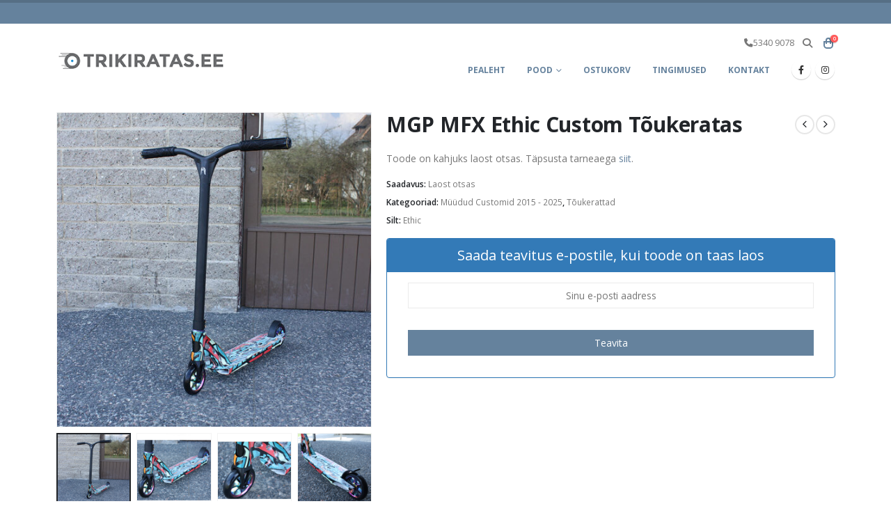

--- FILE ---
content_type: text/html; charset=UTF-8
request_url: https://www.trikiratas.ee/toode/mgp-mfx-ethic-custom-toukeratas/
body_size: 19086
content:
	<!DOCTYPE html>
	<html  lang="et" prefix="og: http://ogp.me/ns# fb: http://ogp.me/ns/fb#">
	<head>
		<meta http-equiv="X-UA-Compatible" content="IE=edge" />
		<meta http-equiv="Content-Type" content="text/html; charset=UTF-8" />
		<meta name="viewport" content="width=device-width, initial-scale=1, minimum-scale=1" />

		<link rel="profile" href="https://gmpg.org/xfn/11" />
		<link rel="pingback" href="https://www.trikiratas.ee/xmlrpc.php" />
		<title>MGP MFX Ethic Custom Tõukeratas &#8211; Trikiratas.ee</title>
<meta name='robots' content='max-image-preview:large' />
	<style>img:is([sizes="auto" i], [sizes^="auto," i]) { contain-intrinsic-size: 3000px 1500px }</style>
			<script type="text/javascript">
			window.wgm_map_queue = window.wgm_map_queue || [];
			window.wgm_gmap_api_loaded = function() {
				window.wgm_map_queue.forEach(function(f) { f(); });
				window.wgm_map_queue = [];
			};
		</script>
		<link rel='dns-prefetch' href='//maps.google.com' />
<link rel="alternate" type="application/rss+xml" title="Trikiratas.ee &raquo; RSS" href="https://www.trikiratas.ee/feed/" />
<link rel="alternate" type="application/rss+xml" title="Trikiratas.ee &raquo; Kommentaaride RSS" href="https://www.trikiratas.ee/comments/feed/" />
		<link rel="shortcut icon" href="//www.trikiratas.ee/wp-content/uploads/2015/11/logo2.png" type="image/x-icon" />
				<link rel="apple-touch-icon" href="//www.trikiratas.ee/wp-content/uploads/2015/11/logo2.png" />
				<link rel="apple-touch-icon" sizes="120x120" href="//www.trikiratas.ee/wp-content/uploads/2015/11/logo2.png" />
				<link rel="apple-touch-icon" sizes="76x76" href="//www.trikiratas.ee/wp-content/uploads/2015/11/logo2.png" />
				<link rel="apple-touch-icon" sizes="152x152" href="//www.trikiratas.ee/wp-content/uploads/2015/11/logo2.png" />
			<meta name="twitter:card" content="summary_large_image">
	<meta property="twitter:title" content="MGP MFX Ethic Custom Tõukeratas"/>
	<meta property="og:title" content="MGP MFX Ethic Custom Tõukeratas"/>
	<meta property="og:type" content="website"/>
	<meta property="og:url" content="https://www.trikiratas.ee/toode/mgp-mfx-ethic-custom-toukeratas/"/>
	<meta property="og:site_name" content="Trikiratas.ee"/>
	<meta property="og:description" content="Lenks: Ethic Dryade (620mm x 560mm), alumiinium! Laud: MGP MFX Limited Edition Tribe (114 x 495) Kaelakad: Ethic integreeritud Kahvel: DTC-legion Threadless Compression: ICS 10 Klamber: Ethic Alu (31,8mm) Double Käepidemed: Ethic 170mm, plastic bar end Pidur: MGP flex fender Rattad: Ethic Incube 110mm Griptape:&hellip;"/>

						<meta property="og:image" content="https://www.trikiratas.ee/wp-content/uploads/2019/04/Mgpethiccustom.jpg"/>
				<script>
window._wpemojiSettings = {"baseUrl":"https:\/\/s.w.org\/images\/core\/emoji\/16.0.1\/72x72\/","ext":".png","svgUrl":"https:\/\/s.w.org\/images\/core\/emoji\/16.0.1\/svg\/","svgExt":".svg","source":{"concatemoji":"https:\/\/www.trikiratas.ee\/wp-includes\/js\/wp-emoji-release.min.js?ver=6.8.3"}};
/*! This file is auto-generated */
!function(s,n){var o,i,e;function c(e){try{var t={supportTests:e,timestamp:(new Date).valueOf()};sessionStorage.setItem(o,JSON.stringify(t))}catch(e){}}function p(e,t,n){e.clearRect(0,0,e.canvas.width,e.canvas.height),e.fillText(t,0,0);var t=new Uint32Array(e.getImageData(0,0,e.canvas.width,e.canvas.height).data),a=(e.clearRect(0,0,e.canvas.width,e.canvas.height),e.fillText(n,0,0),new Uint32Array(e.getImageData(0,0,e.canvas.width,e.canvas.height).data));return t.every(function(e,t){return e===a[t]})}function u(e,t){e.clearRect(0,0,e.canvas.width,e.canvas.height),e.fillText(t,0,0);for(var n=e.getImageData(16,16,1,1),a=0;a<n.data.length;a++)if(0!==n.data[a])return!1;return!0}function f(e,t,n,a){switch(t){case"flag":return n(e,"\ud83c\udff3\ufe0f\u200d\u26a7\ufe0f","\ud83c\udff3\ufe0f\u200b\u26a7\ufe0f")?!1:!n(e,"\ud83c\udde8\ud83c\uddf6","\ud83c\udde8\u200b\ud83c\uddf6")&&!n(e,"\ud83c\udff4\udb40\udc67\udb40\udc62\udb40\udc65\udb40\udc6e\udb40\udc67\udb40\udc7f","\ud83c\udff4\u200b\udb40\udc67\u200b\udb40\udc62\u200b\udb40\udc65\u200b\udb40\udc6e\u200b\udb40\udc67\u200b\udb40\udc7f");case"emoji":return!a(e,"\ud83e\udedf")}return!1}function g(e,t,n,a){var r="undefined"!=typeof WorkerGlobalScope&&self instanceof WorkerGlobalScope?new OffscreenCanvas(300,150):s.createElement("canvas"),o=r.getContext("2d",{willReadFrequently:!0}),i=(o.textBaseline="top",o.font="600 32px Arial",{});return e.forEach(function(e){i[e]=t(o,e,n,a)}),i}function t(e){var t=s.createElement("script");t.src=e,t.defer=!0,s.head.appendChild(t)}"undefined"!=typeof Promise&&(o="wpEmojiSettingsSupports",i=["flag","emoji"],n.supports={everything:!0,everythingExceptFlag:!0},e=new Promise(function(e){s.addEventListener("DOMContentLoaded",e,{once:!0})}),new Promise(function(t){var n=function(){try{var e=JSON.parse(sessionStorage.getItem(o));if("object"==typeof e&&"number"==typeof e.timestamp&&(new Date).valueOf()<e.timestamp+604800&&"object"==typeof e.supportTests)return e.supportTests}catch(e){}return null}();if(!n){if("undefined"!=typeof Worker&&"undefined"!=typeof OffscreenCanvas&&"undefined"!=typeof URL&&URL.createObjectURL&&"undefined"!=typeof Blob)try{var e="postMessage("+g.toString()+"("+[JSON.stringify(i),f.toString(),p.toString(),u.toString()].join(",")+"));",a=new Blob([e],{type:"text/javascript"}),r=new Worker(URL.createObjectURL(a),{name:"wpTestEmojiSupports"});return void(r.onmessage=function(e){c(n=e.data),r.terminate(),t(n)})}catch(e){}c(n=g(i,f,p,u))}t(n)}).then(function(e){for(var t in e)n.supports[t]=e[t],n.supports.everything=n.supports.everything&&n.supports[t],"flag"!==t&&(n.supports.everythingExceptFlag=n.supports.everythingExceptFlag&&n.supports[t]);n.supports.everythingExceptFlag=n.supports.everythingExceptFlag&&!n.supports.flag,n.DOMReady=!1,n.readyCallback=function(){n.DOMReady=!0}}).then(function(){return e}).then(function(){var e;n.supports.everything||(n.readyCallback(),(e=n.source||{}).concatemoji?t(e.concatemoji):e.wpemoji&&e.twemoji&&(t(e.twemoji),t(e.wpemoji)))}))}((window,document),window._wpemojiSettings);
</script>
<style id='wp-emoji-styles-inline-css'>

	img.wp-smiley, img.emoji {
		display: inline !important;
		border: none !important;
		box-shadow: none !important;
		height: 1em !important;
		width: 1em !important;
		margin: 0 0.07em !important;
		vertical-align: -0.1em !important;
		background: none !important;
		padding: 0 !important;
	}
</style>
<link rel='stylesheet' id='wp-block-library-css' href='https://www.trikiratas.ee/wp-includes/css/dist/block-library/style.min.css?ver=6.8.3' media='all' />
<style id='wp-block-library-theme-inline-css'>
.wp-block-audio :where(figcaption){color:#555;font-size:13px;text-align:center}.is-dark-theme .wp-block-audio :where(figcaption){color:#ffffffa6}.wp-block-audio{margin:0 0 1em}.wp-block-code{border:1px solid #ccc;border-radius:4px;font-family:Menlo,Consolas,monaco,monospace;padding:.8em 1em}.wp-block-embed :where(figcaption){color:#555;font-size:13px;text-align:center}.is-dark-theme .wp-block-embed :where(figcaption){color:#ffffffa6}.wp-block-embed{margin:0 0 1em}.blocks-gallery-caption{color:#555;font-size:13px;text-align:center}.is-dark-theme .blocks-gallery-caption{color:#ffffffa6}:root :where(.wp-block-image figcaption){color:#555;font-size:13px;text-align:center}.is-dark-theme :root :where(.wp-block-image figcaption){color:#ffffffa6}.wp-block-image{margin:0 0 1em}.wp-block-pullquote{border-bottom:4px solid;border-top:4px solid;color:currentColor;margin-bottom:1.75em}.wp-block-pullquote cite,.wp-block-pullquote footer,.wp-block-pullquote__citation{color:currentColor;font-size:.8125em;font-style:normal;text-transform:uppercase}.wp-block-quote{border-left:.25em solid;margin:0 0 1.75em;padding-left:1em}.wp-block-quote cite,.wp-block-quote footer{color:currentColor;font-size:.8125em;font-style:normal;position:relative}.wp-block-quote:where(.has-text-align-right){border-left:none;border-right:.25em solid;padding-left:0;padding-right:1em}.wp-block-quote:where(.has-text-align-center){border:none;padding-left:0}.wp-block-quote.is-large,.wp-block-quote.is-style-large,.wp-block-quote:where(.is-style-plain){border:none}.wp-block-search .wp-block-search__label{font-weight:700}.wp-block-search__button{border:1px solid #ccc;padding:.375em .625em}:where(.wp-block-group.has-background){padding:1.25em 2.375em}.wp-block-separator.has-css-opacity{opacity:.4}.wp-block-separator{border:none;border-bottom:2px solid;margin-left:auto;margin-right:auto}.wp-block-separator.has-alpha-channel-opacity{opacity:1}.wp-block-separator:not(.is-style-wide):not(.is-style-dots){width:100px}.wp-block-separator.has-background:not(.is-style-dots){border-bottom:none;height:1px}.wp-block-separator.has-background:not(.is-style-wide):not(.is-style-dots){height:2px}.wp-block-table{margin:0 0 1em}.wp-block-table td,.wp-block-table th{word-break:normal}.wp-block-table :where(figcaption){color:#555;font-size:13px;text-align:center}.is-dark-theme .wp-block-table :where(figcaption){color:#ffffffa6}.wp-block-video :where(figcaption){color:#555;font-size:13px;text-align:center}.is-dark-theme .wp-block-video :where(figcaption){color:#ffffffa6}.wp-block-video{margin:0 0 1em}:root :where(.wp-block-template-part.has-background){margin-bottom:0;margin-top:0;padding:1.25em 2.375em}
</style>
<style id='classic-theme-styles-inline-css'>
/*! This file is auto-generated */
.wp-block-button__link{color:#fff;background-color:#32373c;border-radius:9999px;box-shadow:none;text-decoration:none;padding:calc(.667em + 2px) calc(1.333em + 2px);font-size:1.125em}.wp-block-file__button{background:#32373c;color:#fff;text-decoration:none}
</style>
<style id='global-styles-inline-css'>
:root{--wp--preset--aspect-ratio--square: 1;--wp--preset--aspect-ratio--4-3: 4/3;--wp--preset--aspect-ratio--3-4: 3/4;--wp--preset--aspect-ratio--3-2: 3/2;--wp--preset--aspect-ratio--2-3: 2/3;--wp--preset--aspect-ratio--16-9: 16/9;--wp--preset--aspect-ratio--9-16: 9/16;--wp--preset--color--black: #000000;--wp--preset--color--cyan-bluish-gray: #abb8c3;--wp--preset--color--white: #ffffff;--wp--preset--color--pale-pink: #f78da7;--wp--preset--color--vivid-red: #cf2e2e;--wp--preset--color--luminous-vivid-orange: #ff6900;--wp--preset--color--luminous-vivid-amber: #fcb900;--wp--preset--color--light-green-cyan: #7bdcb5;--wp--preset--color--vivid-green-cyan: #00d084;--wp--preset--color--pale-cyan-blue: #8ed1fc;--wp--preset--color--vivid-cyan-blue: #0693e3;--wp--preset--color--vivid-purple: #9b51e0;--wp--preset--color--primary: var(--porto-primary-color);--wp--preset--color--secondary: var(--porto-secondary-color);--wp--preset--color--tertiary: var(--porto-tertiary-color);--wp--preset--color--quaternary: var(--porto-quaternary-color);--wp--preset--color--dark: var(--porto-dark-color);--wp--preset--color--light: var(--porto-light-color);--wp--preset--color--primary-hover: var(--porto-primary-light-5);--wp--preset--gradient--vivid-cyan-blue-to-vivid-purple: linear-gradient(135deg,rgba(6,147,227,1) 0%,rgb(155,81,224) 100%);--wp--preset--gradient--light-green-cyan-to-vivid-green-cyan: linear-gradient(135deg,rgb(122,220,180) 0%,rgb(0,208,130) 100%);--wp--preset--gradient--luminous-vivid-amber-to-luminous-vivid-orange: linear-gradient(135deg,rgba(252,185,0,1) 0%,rgba(255,105,0,1) 100%);--wp--preset--gradient--luminous-vivid-orange-to-vivid-red: linear-gradient(135deg,rgba(255,105,0,1) 0%,rgb(207,46,46) 100%);--wp--preset--gradient--very-light-gray-to-cyan-bluish-gray: linear-gradient(135deg,rgb(238,238,238) 0%,rgb(169,184,195) 100%);--wp--preset--gradient--cool-to-warm-spectrum: linear-gradient(135deg,rgb(74,234,220) 0%,rgb(151,120,209) 20%,rgb(207,42,186) 40%,rgb(238,44,130) 60%,rgb(251,105,98) 80%,rgb(254,248,76) 100%);--wp--preset--gradient--blush-light-purple: linear-gradient(135deg,rgb(255,206,236) 0%,rgb(152,150,240) 100%);--wp--preset--gradient--blush-bordeaux: linear-gradient(135deg,rgb(254,205,165) 0%,rgb(254,45,45) 50%,rgb(107,0,62) 100%);--wp--preset--gradient--luminous-dusk: linear-gradient(135deg,rgb(255,203,112) 0%,rgb(199,81,192) 50%,rgb(65,88,208) 100%);--wp--preset--gradient--pale-ocean: linear-gradient(135deg,rgb(255,245,203) 0%,rgb(182,227,212) 50%,rgb(51,167,181) 100%);--wp--preset--gradient--electric-grass: linear-gradient(135deg,rgb(202,248,128) 0%,rgb(113,206,126) 100%);--wp--preset--gradient--midnight: linear-gradient(135deg,rgb(2,3,129) 0%,rgb(40,116,252) 100%);--wp--preset--font-size--small: 13px;--wp--preset--font-size--medium: 20px;--wp--preset--font-size--large: 36px;--wp--preset--font-size--x-large: 42px;--wp--preset--spacing--20: 0.44rem;--wp--preset--spacing--30: 0.67rem;--wp--preset--spacing--40: 1rem;--wp--preset--spacing--50: 1.5rem;--wp--preset--spacing--60: 2.25rem;--wp--preset--spacing--70: 3.38rem;--wp--preset--spacing--80: 5.06rem;--wp--preset--shadow--natural: 6px 6px 9px rgba(0, 0, 0, 0.2);--wp--preset--shadow--deep: 12px 12px 50px rgba(0, 0, 0, 0.4);--wp--preset--shadow--sharp: 6px 6px 0px rgba(0, 0, 0, 0.2);--wp--preset--shadow--outlined: 6px 6px 0px -3px rgba(255, 255, 255, 1), 6px 6px rgba(0, 0, 0, 1);--wp--preset--shadow--crisp: 6px 6px 0px rgba(0, 0, 0, 1);}:where(.is-layout-flex){gap: 0.5em;}:where(.is-layout-grid){gap: 0.5em;}body .is-layout-flex{display: flex;}.is-layout-flex{flex-wrap: wrap;align-items: center;}.is-layout-flex > :is(*, div){margin: 0;}body .is-layout-grid{display: grid;}.is-layout-grid > :is(*, div){margin: 0;}:where(.wp-block-columns.is-layout-flex){gap: 2em;}:where(.wp-block-columns.is-layout-grid){gap: 2em;}:where(.wp-block-post-template.is-layout-flex){gap: 1.25em;}:where(.wp-block-post-template.is-layout-grid){gap: 1.25em;}.has-black-color{color: var(--wp--preset--color--black) !important;}.has-cyan-bluish-gray-color{color: var(--wp--preset--color--cyan-bluish-gray) !important;}.has-white-color{color: var(--wp--preset--color--white) !important;}.has-pale-pink-color{color: var(--wp--preset--color--pale-pink) !important;}.has-vivid-red-color{color: var(--wp--preset--color--vivid-red) !important;}.has-luminous-vivid-orange-color{color: var(--wp--preset--color--luminous-vivid-orange) !important;}.has-luminous-vivid-amber-color{color: var(--wp--preset--color--luminous-vivid-amber) !important;}.has-light-green-cyan-color{color: var(--wp--preset--color--light-green-cyan) !important;}.has-vivid-green-cyan-color{color: var(--wp--preset--color--vivid-green-cyan) !important;}.has-pale-cyan-blue-color{color: var(--wp--preset--color--pale-cyan-blue) !important;}.has-vivid-cyan-blue-color{color: var(--wp--preset--color--vivid-cyan-blue) !important;}.has-vivid-purple-color{color: var(--wp--preset--color--vivid-purple) !important;}.has-black-background-color{background-color: var(--wp--preset--color--black) !important;}.has-cyan-bluish-gray-background-color{background-color: var(--wp--preset--color--cyan-bluish-gray) !important;}.has-white-background-color{background-color: var(--wp--preset--color--white) !important;}.has-pale-pink-background-color{background-color: var(--wp--preset--color--pale-pink) !important;}.has-vivid-red-background-color{background-color: var(--wp--preset--color--vivid-red) !important;}.has-luminous-vivid-orange-background-color{background-color: var(--wp--preset--color--luminous-vivid-orange) !important;}.has-luminous-vivid-amber-background-color{background-color: var(--wp--preset--color--luminous-vivid-amber) !important;}.has-light-green-cyan-background-color{background-color: var(--wp--preset--color--light-green-cyan) !important;}.has-vivid-green-cyan-background-color{background-color: var(--wp--preset--color--vivid-green-cyan) !important;}.has-pale-cyan-blue-background-color{background-color: var(--wp--preset--color--pale-cyan-blue) !important;}.has-vivid-cyan-blue-background-color{background-color: var(--wp--preset--color--vivid-cyan-blue) !important;}.has-vivid-purple-background-color{background-color: var(--wp--preset--color--vivid-purple) !important;}.has-black-border-color{border-color: var(--wp--preset--color--black) !important;}.has-cyan-bluish-gray-border-color{border-color: var(--wp--preset--color--cyan-bluish-gray) !important;}.has-white-border-color{border-color: var(--wp--preset--color--white) !important;}.has-pale-pink-border-color{border-color: var(--wp--preset--color--pale-pink) !important;}.has-vivid-red-border-color{border-color: var(--wp--preset--color--vivid-red) !important;}.has-luminous-vivid-orange-border-color{border-color: var(--wp--preset--color--luminous-vivid-orange) !important;}.has-luminous-vivid-amber-border-color{border-color: var(--wp--preset--color--luminous-vivid-amber) !important;}.has-light-green-cyan-border-color{border-color: var(--wp--preset--color--light-green-cyan) !important;}.has-vivid-green-cyan-border-color{border-color: var(--wp--preset--color--vivid-green-cyan) !important;}.has-pale-cyan-blue-border-color{border-color: var(--wp--preset--color--pale-cyan-blue) !important;}.has-vivid-cyan-blue-border-color{border-color: var(--wp--preset--color--vivid-cyan-blue) !important;}.has-vivid-purple-border-color{border-color: var(--wp--preset--color--vivid-purple) !important;}.has-vivid-cyan-blue-to-vivid-purple-gradient-background{background: var(--wp--preset--gradient--vivid-cyan-blue-to-vivid-purple) !important;}.has-light-green-cyan-to-vivid-green-cyan-gradient-background{background: var(--wp--preset--gradient--light-green-cyan-to-vivid-green-cyan) !important;}.has-luminous-vivid-amber-to-luminous-vivid-orange-gradient-background{background: var(--wp--preset--gradient--luminous-vivid-amber-to-luminous-vivid-orange) !important;}.has-luminous-vivid-orange-to-vivid-red-gradient-background{background: var(--wp--preset--gradient--luminous-vivid-orange-to-vivid-red) !important;}.has-very-light-gray-to-cyan-bluish-gray-gradient-background{background: var(--wp--preset--gradient--very-light-gray-to-cyan-bluish-gray) !important;}.has-cool-to-warm-spectrum-gradient-background{background: var(--wp--preset--gradient--cool-to-warm-spectrum) !important;}.has-blush-light-purple-gradient-background{background: var(--wp--preset--gradient--blush-light-purple) !important;}.has-blush-bordeaux-gradient-background{background: var(--wp--preset--gradient--blush-bordeaux) !important;}.has-luminous-dusk-gradient-background{background: var(--wp--preset--gradient--luminous-dusk) !important;}.has-pale-ocean-gradient-background{background: var(--wp--preset--gradient--pale-ocean) !important;}.has-electric-grass-gradient-background{background: var(--wp--preset--gradient--electric-grass) !important;}.has-midnight-gradient-background{background: var(--wp--preset--gradient--midnight) !important;}.has-small-font-size{font-size: var(--wp--preset--font-size--small) !important;}.has-medium-font-size{font-size: var(--wp--preset--font-size--medium) !important;}.has-large-font-size{font-size: var(--wp--preset--font-size--large) !important;}.has-x-large-font-size{font-size: var(--wp--preset--font-size--x-large) !important;}
:where(.wp-block-post-template.is-layout-flex){gap: 1.25em;}:where(.wp-block-post-template.is-layout-grid){gap: 1.25em;}
:where(.wp-block-columns.is-layout-flex){gap: 2em;}:where(.wp-block-columns.is-layout-grid){gap: 2em;}
:root :where(.wp-block-pullquote){font-size: 1.5em;line-height: 1.6;}
</style>
<link rel='stylesheet' id='contact-form-7-css' href='https://www.trikiratas.ee/wp-content/plugins/contact-form-7/includes/css/styles.css?ver=6.1.4' media='all' />
<link rel='stylesheet' id='wgm-select2-css-css' href='https://www.trikiratas.ee/wp-content/plugins/gmap-embed/admin/assets/third-party/select2/css/select2.min.css?ver=4.1.0-rc.0' media='all' />
<link rel='stylesheet' id='wgm-design-system-css-css' href='https://www.trikiratas.ee/wp-content/plugins/gmap-embed/admin/assets/css/wgm-design-system.css?ver=1769015716' media='all' />
<link rel='stylesheet' id='wp-gmap-front-custom-style-css-css' href='https://www.trikiratas.ee/wp-content/plugins/gmap-embed/public/assets/css/front_custom_style.css?ver=1769015716' media='all' />
<link rel='stylesheet' id='photoswipe-css' href='https://www.trikiratas.ee/wp-content/plugins/woocommerce/assets/css/photoswipe/photoswipe.min.css?ver=10.4.3' media='all' />
<link rel='stylesheet' id='photoswipe-default-skin-css' href='https://www.trikiratas.ee/wp-content/plugins/woocommerce/assets/css/photoswipe/default-skin/default-skin.min.css?ver=10.4.3' media='all' />
<style id='woocommerce-inline-inline-css'>
.woocommerce form .form-row .required { visibility: visible; }
</style>
<link rel='stylesheet' id='montonio-style-css' href='https://www.trikiratas.ee/wp-content/plugins/montonio-for-woocommerce/assets/css/montonio-style.css?ver=9.3.2' media='all' />
<link rel='stylesheet' id='porto-fs-progress-bar-css' href='https://www.trikiratas.ee/wp-content/themes/porto/inc/lib/woocommerce-shipping-progress-bar/shipping-progress-bar.css?ver=7.6.2' media='all' />
<link rel='stylesheet' id='cwginstock_frontend_css-css' href='https://www.trikiratas.ee/wp-content/plugins/back-in-stock-notifier-for-woocommerce/assets/css/frontend.min.css?ver=6.3.1' media='' />
<link rel='stylesheet' id='cwginstock_bootstrap-css' href='https://www.trikiratas.ee/wp-content/plugins/back-in-stock-notifier-for-woocommerce/assets/css/bootstrap.min.css?ver=6.3.1' media='' />
<link rel='stylesheet' id='porto-css-vars-css' href='https://www.trikiratas.ee/wp-content/uploads/porto_styles/theme_css_vars.css?ver=7.6.2' media='all' />
<link rel='stylesheet' id='js_composer_front-css' href='https://www.trikiratas.ee/wp-content/plugins/js_composer/assets/css/js_composer.min.css?ver=8.6.1' media='all' />
<link rel='stylesheet' id='bootstrap-css' href='https://www.trikiratas.ee/wp-content/uploads/porto_styles/bootstrap.css?ver=7.6.2' media='all' />
<link rel='stylesheet' id='porto-plugins-css' href='https://www.trikiratas.ee/wp-content/themes/porto/css/plugins.css?ver=7.6.2' media='all' />
<link rel='stylesheet' id='porto-theme-css' href='https://www.trikiratas.ee/wp-content/themes/porto/css/theme.css?ver=7.6.2' media='all' />
<link rel='stylesheet' id='porto-animate-css' href='https://www.trikiratas.ee/wp-content/themes/porto/css/part/animate.css?ver=7.6.2' media='all' />
<link rel='stylesheet' id='porto-blog-legacy-css' href='https://www.trikiratas.ee/wp-content/themes/porto/css/part/blog-legacy.css?ver=7.6.2' media='all' />
<link rel='stylesheet' id='porto-header-shop-css' href='https://www.trikiratas.ee/wp-content/themes/porto/css/part/header-shop.css?ver=7.6.2' media='all' />
<link rel='stylesheet' id='porto-header-legacy-css' href='https://www.trikiratas.ee/wp-content/themes/porto/css/part/header-legacy.css?ver=7.6.2' media='all' />
<link rel='stylesheet' id='porto-footer-legacy-css' href='https://www.trikiratas.ee/wp-content/themes/porto/css/part/footer-legacy.css?ver=7.6.2' media='all' />
<link rel='stylesheet' id='porto-nav-panel-css' href='https://www.trikiratas.ee/wp-content/themes/porto/css/part/nav-panel.css?ver=7.6.2' media='all' />
<link rel='stylesheet' id='porto-media-mobile-sidebar-css' href='https://www.trikiratas.ee/wp-content/themes/porto/css/part/media-mobile-sidebar.css?ver=7.6.2' media='(max-width:991px)' />
<link rel='stylesheet' id='porto-shortcodes-css' href='https://www.trikiratas.ee/wp-content/uploads/porto_styles/shortcodes.css?ver=7.6.2' media='all' />
<link rel='stylesheet' id='porto-theme-shop-css' href='https://www.trikiratas.ee/wp-content/themes/porto/css/theme_shop.css?ver=7.6.2' media='all' />
<link rel='stylesheet' id='porto-only-product-css' href='https://www.trikiratas.ee/wp-content/themes/porto/css/part/only-product.css?ver=7.6.2' media='all' />
<link rel='stylesheet' id='porto-shop-legacy-css' href='https://www.trikiratas.ee/wp-content/themes/porto/css/part/shop-legacy.css?ver=7.6.2' media='all' />
<link rel='stylesheet' id='porto-shop-sidebar-base-css' href='https://www.trikiratas.ee/wp-content/themes/porto/css/part/shop-sidebar-base.css?ver=7.6.2' media='all' />
<link rel='stylesheet' id='porto-theme-wpb-css' href='https://www.trikiratas.ee/wp-content/themes/porto/css/theme_wpb.css?ver=7.6.2' media='all' />
<link rel='stylesheet' id='porto-dynamic-style-css' href='https://www.trikiratas.ee/wp-content/uploads/porto_styles/dynamic_style.css?ver=7.6.2' media='all' />
<link rel='stylesheet' id='porto-type-builder-css' href='https://www.trikiratas.ee/wp-content/plugins/porto-functionality/builders/assets/type-builder.css?ver=3.6.2' media='all' />
<link rel='stylesheet' id='porto-account-login-style-css' href='https://www.trikiratas.ee/wp-content/themes/porto/css/theme/shop/login-style/account-login.css?ver=7.6.2' media='all' />
<link rel='stylesheet' id='porto-theme-woopage-css' href='https://www.trikiratas.ee/wp-content/themes/porto/css/theme/shop/other/woopage.css?ver=7.6.2' media='all' />
<link rel='stylesheet' id='porto-style-css' href='https://www.trikiratas.ee/wp-content/themes/porto/style.css?ver=7.6.2' media='all' />
<style id='porto-style-inline-css'>
.side-header-narrow-bar-logo{max-width:170px}#header,.sticky-header .header-main.sticky{border-top:4px solid #566f85}@media (min-width:992px){}.page-top .page-title-wrap{line-height:0}.product-images .img-thumbnail .inner,.product-images .img-thumbnail .inner img{-webkit-transform:none;transform:none}.sticky-product{position:fixed;top:0;left:0;width:100%;z-index:1001;background-color:#fff;box-shadow:0 3px 5px rgba(0,0,0,0.08);padding:15px 0}.sticky-product.pos-bottom{top:auto;bottom:var(--porto-icon-menus-mobile,0);box-shadow:0 -3px 5px rgba(0,0,0,0.08)}.sticky-product .container{display:-ms-flexbox;display:flex;-ms-flex-align:center;align-items:center;-ms-flex-wrap:wrap;flex-wrap:wrap}.sticky-product .sticky-image{max-width:60px;margin-right:15px}.sticky-product .add-to-cart{-ms-flex:1;flex:1;text-align:right;margin-top:5px}.sticky-product .product-name{font-size:16px;font-weight:600;line-height:inherit;margin-bottom:0}.sticky-product .sticky-detail{line-height:1.5;display:-ms-flexbox;display:flex}.sticky-product .star-rating{margin:5px 15px;font-size:1em}.sticky-product .availability{padding-top:2px}.sticky-product .sticky-detail .price{font-family:Open Sans,Open Sans,sans-serif;font-weight:400;margin-bottom:0;font-size:1.3em;line-height:1.5}.sticky-product.pos-top:not(.hide){top:0;opacity:1;visibility:visible;transform:translate3d( 0,0,0 )}.sticky-product.pos-top.scroll-down{opacity:0 !important;visibility:hidden;transform:translate3d( 0,-100%,0 )}.sticky-product.sticky-ready{transition:left .3s,visibility 0.3s,opacity 0.3s,transform 0.3s,top 0.3s ease}.sticky-product .quantity.extra-type{display:none}@media (min-width:992px){body.single-product .sticky-product .container{padding-left:calc(var(--porto-grid-gutter-width) / 2);padding-right:calc(var(--porto-grid-gutter-width) / 2)}}.sticky-product .container{padding-left:var(--porto-fluid-spacing);padding-right:var(--porto-fluid-spacing)}@media (max-width:768px){.sticky-product .sticky-image,.sticky-product .sticky-detail,.sticky-product{display:none}.sticky-product.show-mobile{display:block;padding-top:10px;padding-bottom:10px}.sticky-product.show-mobile .add-to-cart{margin-top:0}.sticky-product.show-mobile .single_add_to_cart_button{margin:0;width:100%}}#login-form-popup{max-width:480px}body.woocommerce-page.archive .sidebar-content{border:none !important}
</style>
<link rel='stylesheet' id='porto-360-gallery-css' href='https://www.trikiratas.ee/wp-content/themes/porto/inc/lib/threesixty/threesixty.css?ver=7.6.2' media='all' />
<link rel='stylesheet' id='styles-child-css' href='https://www.trikiratas.ee/wp-content/themes/trikiratas/style.css?ver=6.8.3' media='all' />
<script src="https://www.trikiratas.ee/wp-includes/js/jquery/jquery.min.js?ver=3.7.1" id="jquery-core-js"></script>
<script src="https://www.trikiratas.ee/wp-includes/js/jquery/jquery-migrate.min.js?ver=3.4.1" id="jquery-migrate-js"></script>
<script src="https://www.trikiratas.ee/wp-content/plugins/woocommerce-eabi-postoffice/js/jquery.cascadingdropdown.js?ver=6.8.3" id="jquery-cascadingdropdown-js"></script>
<script src="https://www.trikiratas.ee/wp-content/plugins/woocommerce-eabi-postoffice/js/eabi.cascadingdropdown.js?ver=6.8.3" id="eabi-cascadingdropdown-js"></script>
<script async defer src="https://maps.google.com/maps/api/js?key=AIzaSyBFdLRGv5WypNLSnniJqIKKJqIdjDlRfJw&amp;libraries=places&amp;language=en&amp;region=US&amp;callback=wgm_gmap_api_loaded&amp;ver=6.8.3" id="wp-gmap-api-js"></script>
<script id="wp-gmap-api-js-after">
/* <![CDATA[ */

var wgm_status = {"p_v":"1.9.5","p_d_v":"20260121","l_api":"always","p_api":"N","i_p":false,"d_f_s_c":"N","d_s_v":"N","d_z_c":"N","d_p_c":"N","d_m_t_c":"N","d_m_w_z":"N","d_m_d":"N","d_m_d_c_z":"N","e_d_f_a_c":"N","lng":"en","reg":"US","d_u":"km","m_r":"administrator","php_v":"8.1.34","wp_v":"6.8.3"};
/* ]]> */
</script>
<script src="https://www.trikiratas.ee/wp-content/plugins/woocommerce/assets/js/jquery-blockui/jquery.blockUI.min.js?ver=2.7.0-wc.10.4.3" id="wc-jquery-blockui-js" data-wp-strategy="defer"></script>
<script id="wc-add-to-cart-js-extra">
var wc_add_to_cart_params = {"ajax_url":"\/wp-admin\/admin-ajax.php","wc_ajax_url":"\/?wc-ajax=%%endpoint%%","i18n_view_cart":"Vaata ostukorvi","cart_url":"https:\/\/www.trikiratas.ee\/cart\/","is_cart":"","cart_redirect_after_add":"no"};
</script>
<script src="https://www.trikiratas.ee/wp-content/plugins/woocommerce/assets/js/frontend/add-to-cart.min.js?ver=10.4.3" id="wc-add-to-cart-js" data-wp-strategy="defer"></script>
<script src="https://www.trikiratas.ee/wp-content/plugins/woocommerce/assets/js/photoswipe/photoswipe.min.js?ver=4.1.1-wc.10.4.3" id="wc-photoswipe-js" defer data-wp-strategy="defer"></script>
<script src="https://www.trikiratas.ee/wp-content/plugins/woocommerce/assets/js/photoswipe/photoswipe-ui-default.min.js?ver=4.1.1-wc.10.4.3" id="wc-photoswipe-ui-default-js" defer data-wp-strategy="defer"></script>
<script id="wc-single-product-js-extra">
var wc_single_product_params = {"i18n_required_rating_text":"Palun vali hinnang","i18n_rating_options":["1 of 5 stars","2 of 5 stars","3 of 5 stars","4 of 5 stars","5 of 5 stars"],"i18n_product_gallery_trigger_text":"View full-screen image gallery","review_rating_required":"no","flexslider":{"rtl":false,"animation":"slide","smoothHeight":true,"directionNav":false,"controlNav":"thumbnails","slideshow":false,"animationSpeed":500,"animationLoop":false,"allowOneSlide":false},"zoom_enabled":"","zoom_options":[],"photoswipe_enabled":"1","photoswipe_options":{"shareEl":false,"closeOnScroll":false,"history":false,"hideAnimationDuration":0,"showAnimationDuration":0},"flexslider_enabled":""};
</script>
<script src="https://www.trikiratas.ee/wp-content/plugins/woocommerce/assets/js/frontend/single-product.min.js?ver=10.4.3" id="wc-single-product-js" defer data-wp-strategy="defer"></script>
<script src="https://www.trikiratas.ee/wp-content/plugins/woocommerce/assets/js/js-cookie/js.cookie.min.js?ver=2.1.4-wc.10.4.3" id="wc-js-cookie-js" defer data-wp-strategy="defer"></script>
<script id="woocommerce-js-extra">
var woocommerce_params = {"ajax_url":"\/wp-admin\/admin-ajax.php","wc_ajax_url":"\/?wc-ajax=%%endpoint%%","i18n_password_show":"Show password","i18n_password_hide":"Hide password"};
</script>
<script src="https://www.trikiratas.ee/wp-content/plugins/woocommerce/assets/js/frontend/woocommerce.min.js?ver=10.4.3" id="woocommerce-js" defer data-wp-strategy="defer"></script>
<script src="https://www.trikiratas.ee/wp-content/plugins/js_composer/assets/js/vendors/woocommerce-add-to-cart.js?ver=8.6.1" id="vc_woocommerce-add-to-cart-js-js"></script>
<script id="wc-cart-fragments-js-extra">
var wc_cart_fragments_params = {"ajax_url":"\/wp-admin\/admin-ajax.php","wc_ajax_url":"\/?wc-ajax=%%endpoint%%","cart_hash_key":"wc_cart_hash_c4f0d1153373a210eb6cf2cab9510cd9","fragment_name":"wc_fragments_c4f0d1153373a210eb6cf2cab9510cd9","request_timeout":"15000"};
</script>
<script src="https://www.trikiratas.ee/wp-content/plugins/woocommerce/assets/js/frontend/cart-fragments.min.js?ver=10.4.3" id="wc-cart-fragments-js" defer data-wp-strategy="defer"></script>
<script src="https://www.trikiratas.ee/wp-content/plugins/woocommerce/assets/js/jquery-cookie/jquery.cookie.min.js?ver=1.4.1-wc.10.4.3" id="wc-jquery-cookie-js" defer data-wp-strategy="defer"></script>
<script></script><link rel="https://api.w.org/" href="https://www.trikiratas.ee/wp-json/" /><link rel="alternate" title="JSON" type="application/json" href="https://www.trikiratas.ee/wp-json/wp/v2/product/27722" /><link rel="EditURI" type="application/rsd+xml" title="RSD" href="https://www.trikiratas.ee/xmlrpc.php?rsd" />
<meta name="generator" content="WordPress 6.8.3" />
<meta name="generator" content="WooCommerce 10.4.3" />
<link rel="canonical" href="https://www.trikiratas.ee/toode/mgp-mfx-ethic-custom-toukeratas/" />
<link rel='shortlink' href='https://www.trikiratas.ee/?p=27722' />
<link rel="alternate" title="oEmbed (JSON)" type="application/json+oembed" href="https://www.trikiratas.ee/wp-json/oembed/1.0/embed?url=https%3A%2F%2Fwww.trikiratas.ee%2Ftoode%2Fmgp-mfx-ethic-custom-toukeratas%2F" />
<link rel="alternate" title="oEmbed (XML)" type="text/xml+oembed" href="https://www.trikiratas.ee/wp-json/oembed/1.0/embed?url=https%3A%2F%2Fwww.trikiratas.ee%2Ftoode%2Fmgp-mfx-ethic-custom-toukeratas%2F&#038;format=xml" />
        <script>
            (function ($) {
                const styles = `
                .monthly_payment {
                    font-size: 12px;
                }
                .products .product .esto_calculator {
                    margin-bottom: 16px;
                }
            `;
                const styleSheet = document.createElement('style');
                styleSheet.type = 'text/css';
                styleSheet.innerText = styles;
                document.head.appendChild(styleSheet);
            })(jQuery);
        </script>
        		<script type="text/javascript" id="webfont-queue">
		WebFontConfig = {
			google: { families: [ 'Open+Sans:300,400,500,600,700,800','Shadows+Into+Light:400,700','Playfair+Display:400,700' ] }
		};
		(function(d) {
			var wf = d.createElement('script'), s = d.scripts[d.scripts.length - 1];
			wf.src = 'https://www.trikiratas.ee/wp-content/themes/porto/js/libs/webfont.js';
			wf.async = true;
			s.parentNode.insertBefore(wf, s);
		})(document);</script>
			<noscript><style>.woocommerce-product-gallery{ opacity: 1 !important; }</style></noscript>
	<meta name="generator" content="Powered by WPBakery Page Builder - drag and drop page builder for WordPress."/>
<link rel="icon" href="https://www.trikiratas.ee/wp-content/uploads/2015/11/ikoon1.jpg" sizes="32x32" />
<link rel="icon" href="https://www.trikiratas.ee/wp-content/uploads/2015/11/ikoon1.jpg" sizes="192x192" />
<link rel="apple-touch-icon" href="https://www.trikiratas.ee/wp-content/uploads/2015/11/ikoon1.jpg" />
<meta name="msapplication-TileImage" content="https://www.trikiratas.ee/wp-content/uploads/2015/11/ikoon1.jpg" />
		<style id="wp-custom-css">
			.porto-radio .porto-control-label::after {
    border: 6px solid #65829d !important;
}
.footer-right img.footer-payment-img {
  width: 60%;
  height: auto;
}		</style>
						<script>
					(function(i,s,o,g,r,a,m){i['GoogleAnalyticsObject']=r;i[r]=i[r]||function(){
  (i[r].q=i[r].q||[]).push(arguments)},i[r].l=1*new Date();a=s.createElement(o),
  m=s.getElementsByTagName(o)[0];a.async=1;a.src=g;m.parentNode.insertBefore(a,m)
  })(window,document,'script','https://www.google-analytics.com/analytics.js','ga');

  ga('create', 'UA-69585430-1', 'auto');
  ga('send', 'pageview');				</script>
				<noscript><style> .wpb_animate_when_almost_visible { opacity: 1; }</style></noscript>	</head>
	<body class="wp-singular product-template-default single single-product postid-27722 wp-embed-responsive wp-theme-porto wp-child-theme-trikiratas theme-porto woocommerce woocommerce-page woocommerce-no-js login-popup full blog-1 wpb-js-composer js-comp-ver-8.6.1 vc_responsive">
	
	<div class="page-wrapper"><!-- page wrapper -->
		
											<!-- header wrapper -->
				<div class="header-wrapper">
										<header id="header" class="header-corporate header-10">
			<div class="header-top">
			<div class="container">
				<div class="header-left">
									</div>
				<div class="header-right">
									</div>
			</div>
		</div>
	
	<div class="header-main header-body" style="top: 0px;">
		<div class="header-container container">
			<div class="header-left">
				
	<div class="logo">
	<a aria-label="Site Logo" href="https://www.trikiratas.ee/" title="Trikiratas.ee - Parim tõukeratta pood Eestis."  rel="home">
		<img class="img-responsive standard-logo" width="295" height="40" src="//www.trikiratas.ee/wp-content/uploads/2012/10/contact-logo.png" alt="Trikiratas.ee" /><img class="img-responsive retina-logo" width="1305" height="177" src="//www.trikiratas.ee/wp-content/uploads/2015/11/logo.png" alt="Trikiratas.ee" style="max-height:177px;" />	</a>
	</div>
				</div>

			<div class="header-right">
				<div class="header-right-top">
					<div class="header-contact"><i class='fa fa-phone'></i>   5340 9078</div><div class="searchform-popup search-popup simple-search-layout search-dropdown search-rounded"><a  class="search-toggle" role="button" aria-label="Search Toggle" href="#"><i class="porto-icon-magnifier"></i><span class="search-text">Search</span></a>	<form action="https://www.trikiratas.ee/" method="get"
		class="searchform search-layout-simple">
		<div class="searchform-fields">
			<span class="text"><input name="s" type="text" value="" placeholder="Otsing..." autocomplete="off" /></span>
							<input type="hidden" name="post_type" value="product"/>
							<span class="button-wrap">
				<button class="btn btn-special" aria-label="Search" title="Search" type="submit">
					<i class="porto-icon-magnifier"></i>
				</button>
							</span>
		</div>
				<div class="live-search-list"></div>
			</form>
	</div>		<div id="mini-cart" aria-haspopup="true" class="mini-cart simple">
			<div class="cart-head">
			<span class="cart-icon"><i class="minicart-icon minicart-icon-default"></i><span class="cart-items">0</span></span><span class="cart-items-text">0 toodet</span>			</div>
			<div class="cart-popup widget_shopping_cart">
				<div class="widget_shopping_cart_content">
									<div class="cart-loading"></div>
								</div>
			</div>
				</div>
						</div>
				<div class="header-right-bottom">
					<div id="main-menu">
					<ul id="menu-main-menu" class="main-menu mega-menu show-arrow"><li id="nav-menu-item-18396" class="menu-item menu-item-type-post_type menu-item-object-page menu-item-home narrow"><a href="https://www.trikiratas.ee/">Pealeht</a></li>
<li id="nav-menu-item-10299" class="menu-item menu-item-type-post_type menu-item-object-page menu-item-has-children current_page_parent has-sub narrow"><a href="https://www.trikiratas.ee/pood/">Pood</a>
<div class="popup"><div class="inner" style=""><ul class="sub-menu porto-narrow-sub-menu">
	<li id="nav-menu-item-14200" class="menu-item menu-item-type-post_type menu-item-object-page" data-cols="1"><a href="https://www.trikiratas.ee/uued-tooted/">Uued tooted</a></li>
	<li id="nav-menu-item-14196" class="menu-item menu-item-type-post_type menu-item-object-page" data-cols="1"><a href="https://www.trikiratas.ee/soodus/"><i class="eur"></i>Soodustooted</a></li>
</ul></div></div>
</li>
<li id="nav-menu-item-10241" class="menu-item menu-item-type-post_type menu-item-object-page narrow"><a href="https://www.trikiratas.ee/ostukorv/">Ostukorv</a></li>
<li id="nav-menu-item-10227" class="menu-item menu-item-type-post_type menu-item-object-page narrow"><a href="https://www.trikiratas.ee/tingimused/">Tingimused</a></li>
<li id="nav-menu-item-18381" class="menu-item menu-item-type-post_type menu-item-object-page narrow"><a href="https://www.trikiratas.ee/kontakt/">Kontakt</a></li>
</ul>					</div>
					<div class="share-links">		<a target="_blank"  rel="nofollow noopener noreferrer" class="share-facebook" href="https://www.facebook.com/trikiratas/" aria-label="Facebook" title="Facebook"></a>
				<a target="_blank"  rel="nofollow noopener noreferrer" class="share-instagram" href="https://www.instagram.com/trikiratas.ee/" aria-label="Instagram" title="Instagram"></a>
		</div><a class="mobile-toggle" role="button" href="#" aria-label="Mobile Menu"><i class="fas fa-bars"></i></a>
				</div>

				
			</div>
		</div>

		
<nav id="nav-panel">
	<div class="container">
		<div class="mobile-nav-wrap">
		<div class="menu-wrap"><ul id="menu-main-menu-1" class="mobile-menu accordion-menu"><li id="accordion-menu-item-18396" class="menu-item menu-item-type-post_type menu-item-object-page menu-item-home"><a href="https://www.trikiratas.ee/">Pealeht</a></li>
<li id="accordion-menu-item-10299" class="menu-item menu-item-type-post_type menu-item-object-page menu-item-has-children current_page_parent has-sub"><a href="https://www.trikiratas.ee/pood/">Pood</a>
<span aria-label="Open Submenu" class="arrow" role="button"></span><ul class="sub-menu">
	<li id="accordion-menu-item-14200" class="menu-item menu-item-type-post_type menu-item-object-page"><a href="https://www.trikiratas.ee/uued-tooted/">Uued tooted</a></li>
	<li id="accordion-menu-item-14196" class="menu-item menu-item-type-post_type menu-item-object-page"><a href="https://www.trikiratas.ee/soodus/"><i class="eur"></i>Soodustooted</a></li>
</ul>
</li>
<li id="accordion-menu-item-10241" class="menu-item menu-item-type-post_type menu-item-object-page"><a href="https://www.trikiratas.ee/ostukorv/">Ostukorv</a></li>
<li id="accordion-menu-item-10227" class="menu-item menu-item-type-post_type menu-item-object-page"><a href="https://www.trikiratas.ee/tingimused/">Tingimused</a></li>
<li id="accordion-menu-item-18381" class="menu-item menu-item-type-post_type menu-item-object-page"><a href="https://www.trikiratas.ee/kontakt/">Kontakt</a></li>
</ul></div>		</div>
	</div>
</nav>
	</div>
</header>

									</div>
				<!-- end header wrapper -->
			
			
			
		<div id="main" class="column1 boxed no-breadcrumbs"><!-- main -->

			<div class="container">
			<div class="row main-content-wrap">

			<!-- main content -->
			<div class="main-content col-lg-12">

			
	<div id="primary" class="content-area"><main id="content" class="site-main">

					
			<div class="woocommerce-notices-wrapper"></div>
<div id="product-27722" class="product type-product post-27722 status-publish first outofstock product_cat-muududcustomid product_cat-toukerattad product_tag-ethic has-post-thumbnail sold-individually taxable shipping-taxable product-type-simple product-layout-default">

	<div class="product-summary-wrap">
					<div class="row">
				<div class="summary-before col-md-5">
							<div class="labels"></div><div class="woocommerce-product-gallery woocommerce-product-gallery--with-images images">
	<div class="woocommerce-product-gallery__wrapper">
<div class="product-images images">
	<div class="product-image-slider owl-carousel show-nav-hover has-ccols ccols-1"><div class="img-thumbnail"><div class="inner"><img width="500" height="500" src="https://www.trikiratas.ee/wp-content/uploads/2019/04/Mgpethiccustom-500x500.jpg" class="woocommerce-main-image wp-post-image" alt="" href="https://www.trikiratas.ee/wp-content/uploads/2019/04/Mgpethiccustom.jpg" title="Mgpethiccustom" data-large_image_width="900" data-large_image_height="900" decoding="async" fetchpriority="high" srcset="https://www.trikiratas.ee/wp-content/uploads/2019/04/Mgpethiccustom-500x500.jpg 500w, https://www.trikiratas.ee/wp-content/uploads/2019/04/Mgpethiccustom-400x400.jpg 400w" sizes="(max-width: 500px) 100vw, 500px" /></div></div><div class="img-thumbnail"><div class="inner"><img width="500" height="500" src="https://www.trikiratas.ee/wp-content/uploads/2019/04/Mgpethiccustom2-500x500.jpg" class="img-responsive" alt="" href="https://www.trikiratas.ee/wp-content/uploads/2019/04/Mgpethiccustom2.jpg" data-large_image_width="900" data-large_image_height="900" decoding="async" srcset="https://www.trikiratas.ee/wp-content/uploads/2019/04/Mgpethiccustom2-500x500.jpg 500w, https://www.trikiratas.ee/wp-content/uploads/2019/04/Mgpethiccustom2-400x400.jpg 400w" sizes="(max-width: 500px) 100vw, 500px" /></div></div><div class="img-thumbnail"><div class="inner"><img width="500" height="500" src="https://www.trikiratas.ee/wp-content/uploads/2019/04/Mgpethiccustom3-500x500.jpg" class="img-responsive" alt="" href="https://www.trikiratas.ee/wp-content/uploads/2019/04/Mgpethiccustom3.jpg" data-large_image_width="900" data-large_image_height="900" decoding="async" srcset="https://www.trikiratas.ee/wp-content/uploads/2019/04/Mgpethiccustom3-500x500.jpg 500w, https://www.trikiratas.ee/wp-content/uploads/2019/04/Mgpethiccustom3-400x400.jpg 400w" sizes="(max-width: 500px) 100vw, 500px" /></div></div><div class="img-thumbnail"><div class="inner"><img width="500" height="500" src="https://www.trikiratas.ee/wp-content/uploads/2019/04/Mgpethiccustom4-500x500.jpg" class="img-responsive" alt="" href="https://www.trikiratas.ee/wp-content/uploads/2019/04/Mgpethiccustom4.jpg" data-large_image_width="900" data-large_image_height="900" decoding="async" loading="lazy" srcset="https://www.trikiratas.ee/wp-content/uploads/2019/04/Mgpethiccustom4-500x500.jpg 500w, https://www.trikiratas.ee/wp-content/uploads/2019/04/Mgpethiccustom4-400x400.jpg 400w" sizes="auto, (max-width: 500px) 100vw, 500px" /></div></div><div class="img-thumbnail"><div class="inner"><img width="500" height="500" src="https://www.trikiratas.ee/wp-content/uploads/2019/04/Mgpethiccustom5-500x500.jpg" class="img-responsive" alt="" href="https://www.trikiratas.ee/wp-content/uploads/2019/04/Mgpethiccustom5.jpg" data-large_image_width="900" data-large_image_height="900" decoding="async" loading="lazy" srcset="https://www.trikiratas.ee/wp-content/uploads/2019/04/Mgpethiccustom5-500x500.jpg 500w, https://www.trikiratas.ee/wp-content/uploads/2019/04/Mgpethiccustom5-400x400.jpg 400w" sizes="auto, (max-width: 500px) 100vw, 500px" /></div></div><div class="img-thumbnail"><div class="inner"><img width="500" height="500" src="https://www.trikiratas.ee/wp-content/uploads/2019/04/Mgpethiccustom6-500x500.jpg" class="img-responsive" alt="" href="https://www.trikiratas.ee/wp-content/uploads/2019/04/Mgpethiccustom6.jpg" data-large_image_width="900" data-large_image_height="900" decoding="async" loading="lazy" srcset="https://www.trikiratas.ee/wp-content/uploads/2019/04/Mgpethiccustom6-500x500.jpg 500w, https://www.trikiratas.ee/wp-content/uploads/2019/04/Mgpethiccustom6-400x400.jpg 400w" sizes="auto, (max-width: 500px) 100vw, 500px" /></div></div></div><span class="zoom" data-index="0"><i class="porto-icon-plus"></i></span></div>

<div class="product-thumbnails thumbnails">
	<div class="product-thumbs-slider owl-carousel has-ccols-spacing has-ccols ccols-4"><div class="img-thumbnail"><img class="woocommerce-main-thumb img-responsive" alt="MGP MFX Ethic Custom Tõukeratas - Image 1" src="https://www.trikiratas.ee/wp-content/uploads/2019/04/Mgpethiccustom-500x500.jpg" width="500" height="500" /></div><div class="img-thumbnail"><img class="img-responsive" alt="MGP MFX Ethic Custom Tõukeratas - Image 2" src="https://www.trikiratas.ee/wp-content/uploads/2019/04/Mgpethiccustom2-500x500.jpg" width="500" height="500" /></div><div class="img-thumbnail"><img class="img-responsive" alt="MGP MFX Ethic Custom Tõukeratas - Image 3" src="https://www.trikiratas.ee/wp-content/uploads/2019/04/Mgpethiccustom3-500x500.jpg" width="500" height="500" /></div><div class="img-thumbnail"><img class="img-responsive" alt="MGP MFX Ethic Custom Tõukeratas - Image 4" src="https://www.trikiratas.ee/wp-content/uploads/2019/04/Mgpethiccustom4-500x500.jpg" width="500" height="500" /></div><div class="img-thumbnail"><img class="img-responsive" alt="MGP MFX Ethic Custom Tõukeratas - Image 5" src="https://www.trikiratas.ee/wp-content/uploads/2019/04/Mgpethiccustom5-500x500.jpg" width="500" height="500" /></div><div class="img-thumbnail"><img class="img-responsive" alt="MGP MFX Ethic Custom Tõukeratas - Image 6" src="https://www.trikiratas.ee/wp-content/uploads/2019/04/Mgpethiccustom6-500x500.jpg" width="500" height="500" /></div></div></div>
	</div>
</div>
						</div>

			<div class="summary entry-summary col-md-7">
							<h2 class="product_title entry-title show-product-nav">
		MGP MFX Ethic Custom Tõukeratas	</h2>
<div class="product-nav">		<div class="product-prev">
			<a href="https://www.trikiratas.ee/toode/blunt-prodigy-s6-s7-toukeratas-bandana-gold/" aria-label="prev">
				<span class="product-link"></span>
				<span class="product-popup">
					<span class="featured-box">
						<span class="box-content">
							<span class="product-image">
								<span class="inner">
									<img width="150" height="150" src="https://www.trikiratas.ee/wp-content/uploads/2019/06/Blunt-Prodigy-S6s7-tõuks-150x150.jpg" class="attachment-150x150 size-150x150 wp-post-image" alt="" decoding="async" loading="lazy" />								</span>
							</span>
							<span class="product-details">
								<span class="product-title">Blunt Prodigy S6/S7 Tõukeratas Bandana Gold 41</span>
							</span>
						</span>
					</span>
				</span>
			</a>
		</div>
				<div class="product-next">
			<a href="https://www.trikiratas.ee/toode/ethic-fasen-panda-custom-toukeratas-kuldne/" aria-label="next">
				<span class="product-link"></span>
				<span class="product-popup">
					<span class="featured-box">
						<span class="box-content">
							<span class="product-image">
								<span class="inner">
									<img width="150" height="150" src="https://www.trikiratas.ee/wp-content/uploads/2019/08/EthicPandafasen-custom-tõuks-150x150.jpg" class="attachment-150x150 size-150x150 wp-post-image" alt="" decoding="async" loading="lazy" />								</span>
							</span>
							<span class="product-details">
								<span class="product-title">Ethic Fasen Panda Custom Tõukeratas Kuldne 110</span>
							</span>
						</span>
					</span>
				</span>
			</a>
		</div>
		</div><p class="price"></p>
Toode on kahjuks laost otsas. Täpsusta tarneaega <a href="https://www.trikiratas.ee/kontakt/">siit</a>.<div class="product_meta">

	<span class="product-stock out-of-stock">Saadavus: <span class="stock">Laost otsas</span></span>
		
	<span class="posted_in">Kategooriad: <a href="https://www.trikiratas.ee/tootekategooria/toukerattad/muududcustomid/" rel="tag">Müüdud Customid 2015 - 2025</a>, <a href="https://www.trikiratas.ee/tootekategooria/toukerattad/" rel="tag">Tõukerattad</a></span>
	<span class="tagged_as">Silt: <a href="https://www.trikiratas.ee/tootesilt/ethic/" rel="tag">Ethic</a></span>
	
</div>
<section
	class="cwginstock-subscribe-form  cwginstock-0outofstock">
	<div class="panel panel-primary cwginstock-panel-primary">
		<div class="panel-heading cwginstock-panel-heading">
						<h4 style="text-align: center;">
				Saada teavitus e-postile, kui toode on taas laos			</h4>
					</div>
		<div class="panel-body cwginstock-panel-body">
							<div class="row">
					<div class="col-md-12">
						<div class="col-md-12">
												<div class="form-group center-block">
														<input type="email" style="width:100%; text-align:center;" class="cwgstock_email"
								name="cwgstock_email"
								placeholder="Sinu e-posti aadress"
								value="" />
													</div>
												<input type="hidden" class="cwg-product-id" name="cwg-product-id"
							value="27722" />
						<input type="hidden" class="cwg-variation-id" name="cwg-variation-id"
							value="0" />
						<input type="hidden" class="cwg-security" name="cwg-security"
							value="8d581c2b15" />
												<div class="form-group center-block" style="text-align:center;">
														<input type="submit" name="cwgstock_submit"
								class="cwgstock_button Maksim Tund" 
																  								value="Teavita" />
							
						</div>
						<div class="cwgstock_output"></div>
												</div>
					</div>
				</div>
							
			<!-- End ROW -->

		</div>
	</div>
</section>
						</div>

					</div><!-- .summary -->
		</div>

	
	<div class="woocommerce-tabs woocommerce-tabs-qnv6uvo5 resp-htabs" id="product-tab">
			<ul class="resp-tabs-list" role="tablist">
							<li class="description_tab" id="tab-title-description" role="tab" data-target="tab-description">
					Kirjeldus				</li>
								<li class="additional_information_tab" id="tab-title-additional_information" role="tab" data-target="tab-additional_information">
					Lisainfo				</li>
				
		</ul>
		<div class="resp-tabs-container">
			
				<div class="tab-content " id="tab-description">
					
	<h2>Kirjeldus</h2>

<p>Lenks: Ethic Dryade (620mm x 560mm), alumiinium!<br />
Laud: MGP MFX Limited Edition Tribe (114 x 495)<br />
Kaelakad: Ethic integreeritud<br />
Kahvel: DTC-legion Threadless<br />
Compression: ICS 10<br />
Klamber: Ethic Alu (31,8mm) Double<br />
Käepidemed: Ethic 170mm, plastic bar end<br />
Pidur: MGP flex fender<br />
Rattad: Ethic Incube 110mm<br />
Griptape: MGP läbipaistev</p>
				</div>

			
				<div class="tab-content resp-tab-content" id="tab-additional_information">
					
	<h2>Lisainfo</h2>

	<table class="woocommerce-product-attributes shop_attributes table table-striped" aria-label="Product Details">
					<tr class="woocommerce-product-attributes-item woocommerce-product-attributes-item--attribute_pa_brand">
				<th class="woocommerce-product-attributes-item__label" scope="row">Brand</th>
				<td class="woocommerce-product-attributes-item__value"><p><a href="https://www.trikiratas.ee/brand/ethic/" rel="tag">Ethic</a>, <a href="https://www.trikiratas.ee/brand/mgp/" rel="tag">MGP</a></p>
</td>
			</tr>
			</table>

				</div>

					</div>

		
		<script>
			( function() {
				var porto_init_desc_tab = function() {
					( function( $ ) {
						var $tabs = $('.woocommerce-tabs-qnv6uvo5');

						function init_tabs($tabs) {
							$tabs.easyResponsiveTabs({
								type: 'default', //Types: default, vertical, accordion
								width: 'auto', //auto or any width like 600px
								fit: true,   // 100% fit in a container
								activate: function(event) { // Callback function if tab is switched
								},
								closed: false							});
						}
						if (!$.fn.easyResponsiveTabs) {
							var js_src = "https://www.trikiratas.ee/wp-content/themes/porto/js/libs/easy-responsive-tabs.min.js";
							if (!$('script[src="' + js_src + '"]').length) {
								var js = document.createElement('script');
								$(js).appendTo('body').on('load', function() {
									init_tabs($tabs);
								}).attr('src', js_src);
							}
						} else {
							init_tabs($tabs);
						}

						function goAccordionTab(target) {
							setTimeout(function() {
								var label = target.attr('data-target');
								var $tab_content = $tabs.find('.resp-tab-content[aria-labelledby="' + label + '"]');
								if ($tab_content.length && $tab_content.css('display') != 'none') {
									var offset = target.offset().top - theme.StickyHeader.sticky_height - theme.adminBarHeight() - 14;
									if (offset < $(window).scrollTop())
									$('html, body').stop().animate({
										scrollTop: offset
									}, 600, 'easeOutQuad');
								}
							}, 500);
						}

						$tabs.find('h2.resp-accordion').on('click', function(e) {
							goAccordionTab($(this));
						});
					} )( window.jQuery );
				};

				if ( window.theme && theme.isLoaded ) {
					porto_init_desc_tab();
				} else {
					window.addEventListener( 'load', porto_init_desc_tab );
				}
			} )();
		</script>
			</div>

	

</div><!-- #product-27722 -->



		
	</main></div>
	

</div><!-- end main content -->

<div class="sidebar-overlay"></div>

	</div>
	</div>

	<div class="related products">
		<div class="container">
							<h2 class="slider-title">Seotud tooted</h2>
			
			<div class="slider-wrapper">

				<ul class="products products-container products-slider owl-carousel show-dots-title-right dots-style-1 has-ccols has-ccols-spacing ccols-xl-4 ccols-lg-3 ccols-md-3 ccols-sm-3 ccols-2 pwidth-lg-4 pwidth-md-3 pwidth-xs-2 pwidth-ls-1"
		data-plugin-options="{&quot;themeConfig&quot;:true,&quot;lg&quot;:4,&quot;md&quot;:3,&quot;xs&quot;:3,&quot;ls&quot;:2,&quot;dots&quot;:true,&quot;margin&quot;:20}" data-product_layout="product-outimage" role="none">

				
					
<li role="none" class="product-col product-outimage product type-product post-50251 status-publish first outofstock product_cat-muududcustomid product_cat-toukerattad product_tag-fuzion product_tag-longway has-post-thumbnail taxable shipping-taxable product-type-simple">
<div class="product-inner">
	
	<div class="product-image">

		<a  href="https://www.trikiratas.ee/toode/kaiza-fuzion-custom-toukeratas-hobe/" aria-label="Go to product page">
			<div class="inner img-effect"><img width="500" height="500" src="https://www.trikiratas.ee/wp-content/uploads/2024/03/Kaiza-Fuzion-Custom-toukeratas-hobe-500x500.jpg" class="attachment-woocommerce_thumbnail size-woocommerce_thumbnail" alt="Kaiza Fuzion Custom Tõukeratas - Hõbe" decoding="async" loading="lazy" srcset="https://www.trikiratas.ee/wp-content/uploads/2024/03/Kaiza-Fuzion-Custom-toukeratas-hobe-500x500.jpg 500w, https://www.trikiratas.ee/wp-content/uploads/2024/03/Kaiza-Fuzion-Custom-toukeratas-hobe-400x400.jpg 400w" sizes="auto, (max-width: 500px) 100vw, 500px" /><img width="500" height="500" src="https://www.trikiratas.ee/wp-content/uploads/2024/03/Kaiza-Fuzion-Custom-toukeratas-hobe-1-500x500.jpg" class="hover-image" alt="" decoding="async" loading="lazy" srcset="https://www.trikiratas.ee/wp-content/uploads/2024/03/Kaiza-Fuzion-Custom-toukeratas-hobe-1-500x500.jpg 500w, https://www.trikiratas.ee/wp-content/uploads/2024/03/Kaiza-Fuzion-Custom-toukeratas-hobe-1-400x400.jpg 400w" sizes="auto, (max-width: 500px) 100vw, 500px" /></div>		</a>
			</div>

	<div class="product-content">
		<span class="category-list"><a href="https://www.trikiratas.ee/tootekategooria/toukerattad/muududcustomid/" rel="tag">Müüdud Customid 2015 - 2025</a>, <a href="https://www.trikiratas.ee/tootekategooria/toukerattad/" rel="tag">Tõukerattad</a></span>
			<a class="product-loop-title"  href="https://www.trikiratas.ee/toode/kaiza-fuzion-custom-toukeratas-hobe/">
	<h3 class="woocommerce-loop-product__title">Kaiza Fuzion Custom Tõukeratas &#8211; Hõbe</h3>	</a>
	
		

		<div class="add-links-wrap">
	<div class="add-links clearfix">
		<a href="https://www.trikiratas.ee/toode/kaiza-fuzion-custom-toukeratas-hobe/" aria-describedby="woocommerce_loop_add_to_cart_link_describedby_50251" data-quantity="1" class="viewcart-style-1 button product_type_simple add_to_cart_read_more" data-product_id="50251" data-product_sku="" aria-label="Loe lähemalt &ldquo;Kaiza Fuzion Custom Tõukeratas - Hõbe&rdquo; kohta" rel="nofollow" data-success_message="">Loe edasi</a>		<span id="woocommerce_loop_add_to_cart_link_describedby_50251" class="screen-reader-text">
			</span>
		<div class="quickview" data-id="50251" title="Kiirvaade">Kiirvaade</div>	</div>
	</div>
	</div>
</div>

</li>

				
					
<li role="none" class="product-col product-outimage product type-product post-19899 status-publish outofstock product_cat-muududcustomid product_cat-toukerattad product_tag-blunt product_tag-lucky has-post-thumbnail sold-individually taxable shipping-taxable product-type-simple">
<div class="product-inner">
	
	<div class="product-image">

		<a  href="https://www.trikiratas.ee/toode/blunt-lucky-custom-toukeratas-2/" aria-label="Go to product page">
			<div class="inner img-effect"><img width="500" height="500" src="https://www.trikiratas.ee/wp-content/uploads/2017/07/BluntLucky-500x500.jpg" class="attachment-woocommerce_thumbnail size-woocommerce_thumbnail" alt="Blunt Lucky Custom Tõukeratas 28" decoding="async" loading="lazy" srcset="https://www.trikiratas.ee/wp-content/uploads/2017/07/BluntLucky-500x500.jpg 500w, https://www.trikiratas.ee/wp-content/uploads/2017/07/BluntLucky-400x400.jpg 400w" sizes="auto, (max-width: 500px) 100vw, 500px" /><img width="500" height="500" src="https://www.trikiratas.ee/wp-content/uploads/2017/07/BluntLucky1-500x500.jpg" class="hover-image" alt="" decoding="async" loading="lazy" /></div>		</a>
			</div>

	<div class="product-content">
		<span class="category-list"><a href="https://www.trikiratas.ee/tootekategooria/toukerattad/muududcustomid/" rel="tag">Müüdud Customid 2015 - 2025</a>, <a href="https://www.trikiratas.ee/tootekategooria/toukerattad/" rel="tag">Tõukerattad</a></span>
			<a class="product-loop-title"  href="https://www.trikiratas.ee/toode/blunt-lucky-custom-toukeratas-2/">
	<h3 class="woocommerce-loop-product__title">Blunt Lucky Custom Tõukeratas 28</h3>	</a>
	
		

		<div class="add-links-wrap">
	<div class="add-links clearfix">
		<a href="https://www.trikiratas.ee/toode/blunt-lucky-custom-toukeratas-2/" aria-describedby="woocommerce_loop_add_to_cart_link_describedby_19899" data-quantity="1" class="viewcart-style-1 button product_type_simple add_to_cart_read_more" data-product_id="19899" data-product_sku="" aria-label="Loe lähemalt &ldquo;Blunt Lucky Custom Tõukeratas 28&rdquo; kohta" rel="nofollow" data-success_message="">Loe edasi</a>		<span id="woocommerce_loop_add_to_cart_link_describedby_19899" class="screen-reader-text">
			</span>
		<div class="quickview" data-id="19899" title="Kiirvaade">Kiirvaade</div>	</div>
	</div>
	</div>
</div>

</li>

				
					
<li role="none" class="product-col product-outimage product type-product post-20092 status-publish outofstock product_cat-muududcustomid product_cat-toukerattad product_tag-ethic product_tag-panda has-post-thumbnail sold-individually taxable shipping-taxable product-type-simple">
<div class="product-inner">
	
	<div class="product-image">

		<a  href="https://www.trikiratas.ee/toode/ethic-panda-custom-toukeratas/" aria-label="Go to product page">
			<div class="inner img-effect"><img width="500" height="500" src="https://www.trikiratas.ee/wp-content/uploads/2017/07/EthicPanda-500x500.jpg" class="attachment-woocommerce_thumbnail size-woocommerce_thumbnail" alt="Ethic Panda Custom Tõukeratas 121" decoding="async" loading="lazy" srcset="https://www.trikiratas.ee/wp-content/uploads/2017/07/EthicPanda-500x500.jpg 500w, https://www.trikiratas.ee/wp-content/uploads/2017/07/EthicPanda-400x400.jpg 400w" sizes="auto, (max-width: 500px) 100vw, 500px" /><img width="500" height="500" src="https://www.trikiratas.ee/wp-content/uploads/2017/07/EthicPanda1-500x500.jpg" class="hover-image" alt="" decoding="async" loading="lazy" /></div>		</a>
			</div>

	<div class="product-content">
		<span class="category-list"><a href="https://www.trikiratas.ee/tootekategooria/toukerattad/muududcustomid/" rel="tag">Müüdud Customid 2015 - 2025</a>, <a href="https://www.trikiratas.ee/tootekategooria/toukerattad/" rel="tag">Tõukerattad</a></span>
			<a class="product-loop-title"  href="https://www.trikiratas.ee/toode/ethic-panda-custom-toukeratas/">
	<h3 class="woocommerce-loop-product__title">Ethic Panda Custom Tõukeratas 121</h3>	</a>
	
		

		<div class="add-links-wrap">
	<div class="add-links clearfix">
		<a href="https://www.trikiratas.ee/toode/ethic-panda-custom-toukeratas/" aria-describedby="woocommerce_loop_add_to_cart_link_describedby_20092" data-quantity="1" class="viewcart-style-1 button product_type_simple add_to_cart_read_more" data-product_id="20092" data-product_sku="" aria-label="Loe lähemalt &ldquo;Ethic Panda Custom Tõukeratas 121&rdquo; kohta" rel="nofollow" data-success_message="">Loe edasi</a>		<span id="woocommerce_loop_add_to_cart_link_describedby_20092" class="screen-reader-text">
			</span>
		<div class="quickview" data-id="20092" title="Kiirvaade">Kiirvaade</div>	</div>
	</div>
	</div>
</div>

</li>

				
					
<li role="none" class="product-col product-outimage product type-product post-27024 status-publish last outofstock product_cat-toukerattad product_cat-muududcustomid product_tag-blunt product_tag-distrct product_tag-root has-post-thumbnail sold-individually taxable shipping-taxable product-type-simple">
<div class="product-inner">
	
	<div class="product-image">

		<a  href="https://www.trikiratas.ee/toode/blunt-flavor-custom-toukeratas/" aria-label="Go to product page">
			<div class="inner img-effect"><img width="500" height="500" src="https://www.trikiratas.ee/wp-content/uploads/2019/03/Blunt-flavor-custom-500x500.jpg" class="attachment-woocommerce_thumbnail size-woocommerce_thumbnail" alt="Blunt Flavor Custom Tõukeratas 26" decoding="async" loading="lazy" srcset="https://www.trikiratas.ee/wp-content/uploads/2019/03/Blunt-flavor-custom-500x500.jpg 500w, https://www.trikiratas.ee/wp-content/uploads/2019/03/Blunt-flavor-custom-400x400.jpg 400w" sizes="auto, (max-width: 500px) 100vw, 500px" /><img width="500" height="500" src="https://www.trikiratas.ee/wp-content/uploads/2019/03/Blunt-flavor-custom1-500x500.jpg" class="hover-image" alt="" decoding="async" loading="lazy" /></div>		</a>
			</div>

	<div class="product-content">
		<span class="category-list"><a href="https://www.trikiratas.ee/tootekategooria/toukerattad/" rel="tag">Tõukerattad</a>, <a href="https://www.trikiratas.ee/tootekategooria/toukerattad/muududcustomid/" rel="tag">Müüdud Customid 2015 - 2025</a></span>
			<a class="product-loop-title"  href="https://www.trikiratas.ee/toode/blunt-flavor-custom-toukeratas/">
	<h3 class="woocommerce-loop-product__title">Blunt Flavor Custom Tõukeratas 26</h3>	</a>
	
		

		<div class="add-links-wrap">
	<div class="add-links clearfix">
		<a href="https://www.trikiratas.ee/toode/blunt-flavor-custom-toukeratas/" aria-describedby="woocommerce_loop_add_to_cart_link_describedby_27024" data-quantity="1" class="viewcart-style-1 button product_type_simple add_to_cart_read_more" data-product_id="27024" data-product_sku="" aria-label="Loe lähemalt &ldquo;Blunt Flavor Custom Tõukeratas 26&rdquo; kohta" rel="nofollow" data-success_message="">Loe edasi</a>		<span id="woocommerce_loop_add_to_cart_link_describedby_27024" class="screen-reader-text">
			</span>
		<div class="quickview" data-id="27024" title="Kiirvaade">Kiirvaade</div>	</div>
	</div>
	</div>
</div>

</li>

				
					
<li role="none" class="product-col product-outimage product type-product post-19600 status-publish first outofstock product_cat-toukerattad product_cat-muududcustomid product_tag-phoenix product_tag-unfair has-post-thumbnail sold-individually taxable shipping-taxable product-type-simple">
<div class="product-inner">
	
	<div class="product-image">

		<a  href="https://www.trikiratas.ee/toode/phoenix-unfair-custom-toukeratas-3/" aria-label="Go to product page">
			<div class="inner img-effect"><img width="500" height="500" src="https://www.trikiratas.ee/wp-content/uploads/2017/06/Unfairphoenx-500x500.jpg" class="attachment-woocommerce_thumbnail size-woocommerce_thumbnail" alt="Phoenix Unfair Custom Tõukeratas" decoding="async" loading="lazy" srcset="https://www.trikiratas.ee/wp-content/uploads/2017/06/Unfairphoenx-500x500.jpg 500w, https://www.trikiratas.ee/wp-content/uploads/2017/06/Unfairphoenx-400x400.jpg 400w" sizes="auto, (max-width: 500px) 100vw, 500px" /><img width="500" height="500" src="https://www.trikiratas.ee/wp-content/uploads/2017/06/Unfairphoenx1-500x500.jpg" class="hover-image" alt="" decoding="async" loading="lazy" /></div>		</a>
			</div>

	<div class="product-content">
		<span class="category-list"><a href="https://www.trikiratas.ee/tootekategooria/toukerattad/" rel="tag">Tõukerattad</a>, <a href="https://www.trikiratas.ee/tootekategooria/toukerattad/muududcustomid/" rel="tag">Müüdud Customid 2015 - 2025</a></span>
			<a class="product-loop-title"  href="https://www.trikiratas.ee/toode/phoenix-unfair-custom-toukeratas-3/">
	<h3 class="woocommerce-loop-product__title">Phoenix Unfair Custom Tõukeratas</h3>	</a>
	
		

		<div class="add-links-wrap">
	<div class="add-links clearfix">
		<a href="https://www.trikiratas.ee/toode/phoenix-unfair-custom-toukeratas-3/" aria-describedby="woocommerce_loop_add_to_cart_link_describedby_19600" data-quantity="1" class="viewcart-style-1 button product_type_simple add_to_cart_read_more" data-product_id="19600" data-product_sku="" aria-label="Loe lähemalt &ldquo;Phoenix Unfair Custom Tõukeratas&rdquo; kohta" rel="nofollow" data-success_message="">Loe edasi</a>		<span id="woocommerce_loop_add_to_cart_link_describedby_19600" class="screen-reader-text">
			</span>
		<div class="quickview" data-id="19600" title="Kiirvaade">Kiirvaade</div>	</div>
	</div>
	</div>
</div>

</li>

				
					
<li role="none" class="product-col product-outimage product type-product post-51781 status-publish outofstock product_cat-toukerattad product_cat-custom-toukerattad product_tag-chubby product_tag-ethic product_tag-longway has-post-thumbnail taxable shipping-taxable product-type-simple">
<div class="product-inner">
	
	<div class="product-image">

		<a  href="https://www.trikiratas.ee/toode/kaiza-kronos-chubby-custom-toukeratas-r/" aria-label="Go to product page">
			<div class="inner img-effect"><img width="500" height="500" src="https://www.trikiratas.ee/wp-content/uploads/2024/07/Kaiza-Kronos-custom-toukeratas-500x500.jpg" class="attachment-woocommerce_thumbnail size-woocommerce_thumbnail" alt="Kaiza Kronos Chubby Custom Tõukeratas - R" decoding="async" loading="lazy" srcset="https://www.trikiratas.ee/wp-content/uploads/2024/07/Kaiza-Kronos-custom-toukeratas-500x500.jpg 500w, https://www.trikiratas.ee/wp-content/uploads/2024/07/Kaiza-Kronos-custom-toukeratas-400x400.jpg 400w" sizes="auto, (max-width: 500px) 100vw, 500px" /><img width="500" height="500" src="https://www.trikiratas.ee/wp-content/uploads/2024/07/Kaiza-Kronos-custom-toukeratas-1-500x500.jpg" class="hover-image" alt="" decoding="async" loading="lazy" srcset="https://www.trikiratas.ee/wp-content/uploads/2024/07/Kaiza-Kronos-custom-toukeratas-1-500x500.jpg 500w, https://www.trikiratas.ee/wp-content/uploads/2024/07/Kaiza-Kronos-custom-toukeratas-1-400x400.jpg 400w" sizes="auto, (max-width: 500px) 100vw, 500px" /></div>		</a>
			</div>

	<div class="product-content">
		<span class="category-list"><a href="https://www.trikiratas.ee/tootekategooria/toukerattad/" rel="tag">Tõukerattad</a>, <a href="https://www.trikiratas.ee/tootekategooria/toukerattad/custom-toukerattad/" rel="tag">Custom Tõukerattad</a></span>
			<a class="product-loop-title"  href="https://www.trikiratas.ee/toode/kaiza-kronos-chubby-custom-toukeratas-r/">
	<h3 class="woocommerce-loop-product__title">Kaiza Kronos Chubby Custom Tõukeratas &#8211; R</h3>	</a>
	
		

		<div class="add-links-wrap">
	<div class="add-links clearfix">
		<a href="https://www.trikiratas.ee/toode/kaiza-kronos-chubby-custom-toukeratas-r/" aria-describedby="woocommerce_loop_add_to_cart_link_describedby_51781" data-quantity="1" class="viewcart-style-1 button product_type_simple add_to_cart_read_more" data-product_id="51781" data-product_sku="" aria-label="Loe lähemalt &ldquo;Kaiza Kronos Chubby Custom Tõukeratas - R&rdquo; kohta" rel="nofollow" data-success_message="">Loe edasi</a>		<span id="woocommerce_loop_add_to_cart_link_describedby_51781" class="screen-reader-text">
			</span>
		<div class="quickview" data-id="51781" title="Kiirvaade">Kiirvaade</div>	</div>
	</div>
	</div>
</div>

</li>

				
					
<li role="none" class="product-col product-outimage product type-product post-50299 status-publish instock product_cat-pro product_cat-toukerattad product_tag-ethic has-post-thumbnail sold-individually taxable shipping-taxable purchasable product-type-simple">
<div class="product-inner">
	
	<div class="product-image">

		<a  href="https://www.trikiratas.ee/toode/ethic-dtc-erawan-v2-toukeratas-neochrome/" aria-label="Go to product page">
			<div data-link="https://www.trikiratas.ee/cart/" class="viewcart viewcart-50299" title="Vaata ostukorvi"></div><div class="inner img-effect"><img width="500" height="500" src="https://www.trikiratas.ee/wp-content/uploads/2024/03/Ethic-DTC-Erawan-V2-scooter-neochrome-500x500.jpg" class="attachment-woocommerce_thumbnail size-woocommerce_thumbnail" alt="Ethic DTC Erawan V2 Tõukeratas - Neochrome" decoding="async" loading="lazy" srcset="https://www.trikiratas.ee/wp-content/uploads/2024/03/Ethic-DTC-Erawan-V2-scooter-neochrome-500x500.jpg 500w, https://www.trikiratas.ee/wp-content/uploads/2024/03/Ethic-DTC-Erawan-V2-scooter-neochrome-400x400.jpg 400w" sizes="auto, (max-width: 500px) 100vw, 500px" /><img width="500" height="500" src="https://www.trikiratas.ee/wp-content/uploads/2024/03/Ethic-DTC-Erawan-V2-scooter-neochrome-5-500x500.jpg" class="hover-image" alt="" decoding="async" loading="lazy" srcset="https://www.trikiratas.ee/wp-content/uploads/2024/03/Ethic-DTC-Erawan-V2-scooter-neochrome-5-500x500.jpg 500w, https://www.trikiratas.ee/wp-content/uploads/2024/03/Ethic-DTC-Erawan-V2-scooter-neochrome-5-400x400.jpg 400w" sizes="auto, (max-width: 500px) 100vw, 500px" /></div>		</a>
			</div>

	<div class="product-content">
		<span class="category-list"><a href="https://www.trikiratas.ee/tootekategooria/toukerattad/pro/" rel="tag">Pro</a>, <a href="https://www.trikiratas.ee/tootekategooria/toukerattad/" rel="tag">Tõukerattad</a></span>
			<a class="product-loop-title"  href="https://www.trikiratas.ee/toode/ethic-dtc-erawan-v2-toukeratas-neochrome/">
	<h3 class="woocommerce-loop-product__title">Ethic DTC Erawan V2 Tõukeratas &#8211; Neochrome</h3>	</a>
	
		
	<span class="price"><span class="woocommerce-Price-amount amount"><bdi>229.00&nbsp;<span class="woocommerce-Price-currencySymbol">&euro;</span></bdi></span></span>

		<div class="add-links-wrap">
	<div class="add-links clearfix">
		<a href="/toode/mgp-mfx-ethic-custom-toukeratas/?add-to-cart=50299" aria-describedby="woocommerce_loop_add_to_cart_link_describedby_50299" data-quantity="1" class="viewcart-style-1 button product_type_simple add_to_cart_button ajax_add_to_cart" data-product_id="50299" data-product_sku="" aria-label="Add to cart: &ldquo;Ethic DTC Erawan V2 Tõukeratas - Neochrome&rdquo;" rel="nofollow" data-success_message="&ldquo;Ethic DTC Erawan V2 Tõukeratas - Neochrome&rdquo; has been added to your cart" role="button">Lisa korvi</a>		<span id="woocommerce_loop_add_to_cart_link_describedby_50299" class="screen-reader-text">
			</span>
		<div class="quickview" data-id="50299" title="Kiirvaade">Kiirvaade</div>	</div>
	</div>
	</div>
</div>

</li>

				
					
<li role="none" class="product-col product-outimage product type-product post-26298 status-publish last outofstock product_cat-muududcustomid product_cat-toukerattad product_tag-ethic product_tag-mgp has-post-thumbnail sold-individually taxable shipping-taxable product-type-simple">
<div class="product-inner">
	
	<div class="product-image">

		<a  href="https://www.trikiratas.ee/toode/ethic-mfx-custom-toukeratas/" aria-label="Go to product page">
			<div class="inner img-effect"><img width="500" height="500" src="https://www.trikiratas.ee/wp-content/uploads/2018/12/EthicMXF-Custom-tõuks-500x500.jpg" class="attachment-woocommerce_thumbnail size-woocommerce_thumbnail" alt="Ethic MFX Custom Tõukeratas 118" decoding="async" loading="lazy" srcset="https://www.trikiratas.ee/wp-content/uploads/2018/12/EthicMXF-Custom-tõuks-500x500.jpg 500w, https://www.trikiratas.ee/wp-content/uploads/2018/12/EthicMXF-Custom-tõuks-400x400.jpg 400w" sizes="auto, (max-width: 500px) 100vw, 500px" /><img width="500" height="500" src="https://www.trikiratas.ee/wp-content/uploads/2018/12/EthicMXF-Custom-tõuks1-500x500.jpg" class="hover-image" alt="" decoding="async" loading="lazy" /></div>		</a>
			</div>

	<div class="product-content">
		<span class="category-list"><a href="https://www.trikiratas.ee/tootekategooria/toukerattad/muududcustomid/" rel="tag">Müüdud Customid 2015 - 2025</a>, <a href="https://www.trikiratas.ee/tootekategooria/toukerattad/" rel="tag">Tõukerattad</a></span>
			<a class="product-loop-title"  href="https://www.trikiratas.ee/toode/ethic-mfx-custom-toukeratas/">
	<h3 class="woocommerce-loop-product__title">Ethic MFX Custom Tõukeratas 118</h3>	</a>
	
		

		<div class="add-links-wrap">
	<div class="add-links clearfix">
		<a href="https://www.trikiratas.ee/toode/ethic-mfx-custom-toukeratas/" aria-describedby="woocommerce_loop_add_to_cart_link_describedby_26298" data-quantity="1" class="viewcart-style-1 button product_type_simple add_to_cart_read_more" data-product_id="26298" data-product_sku="" aria-label="Loe lähemalt &ldquo;Ethic MFX Custom Tõukeratas 118&rdquo; kohta" rel="nofollow" data-success_message="">Loe edasi</a>		<span id="woocommerce_loop_add_to_cart_link_describedby_26298" class="screen-reader-text">
			</span>
		<div class="quickview" data-id="26298" title="Kiirvaade">Kiirvaade</div>	</div>
	</div>
	</div>
</div>

</li>

				
					
<li role="none" class="product-col product-outimage product type-product post-41843 status-publish first instock product_cat-kesktase product_cat-toukerattad product_tag-blunt has-post-thumbnail sold-individually taxable shipping-taxable purchasable product-type-simple">
<div class="product-inner">
	
	<div class="product-image">

		<a  href="https://www.trikiratas.ee/toode/blunt-colt-s5-toukeratas-punane/" aria-label="Go to product page">
			<div data-link="https://www.trikiratas.ee/cart/" class="viewcart viewcart-41843" title="Vaata ostukorvi"></div><div class="inner img-effect"><img width="500" height="500" src="https://www.trikiratas.ee/wp-content/uploads/2021/11/Blunt-Colt-S5-red-500x500.jpg" class="attachment-woocommerce_thumbnail size-woocommerce_thumbnail" alt="Blunt COLT S5 Tõukeratas – Punane" decoding="async" loading="lazy" srcset="https://www.trikiratas.ee/wp-content/uploads/2021/11/Blunt-Colt-S5-red-500x500.jpg 500w, https://www.trikiratas.ee/wp-content/uploads/2021/11/Blunt-Colt-S5-red-400x400.jpg 400w" sizes="auto, (max-width: 500px) 100vw, 500px" /><img width="500" height="500" src="https://www.trikiratas.ee/wp-content/uploads/2021/11/Blunt-Colt-S5-red5-500x500.jpg" class="hover-image" alt="" decoding="async" loading="lazy" srcset="https://www.trikiratas.ee/wp-content/uploads/2021/11/Blunt-Colt-S5-red5-500x500.jpg 500w, https://www.trikiratas.ee/wp-content/uploads/2021/11/Blunt-Colt-S5-red5-400x400.jpg 400w" sizes="auto, (max-width: 500px) 100vw, 500px" /></div>		</a>
			</div>

	<div class="product-content">
		<span class="category-list"><a href="https://www.trikiratas.ee/tootekategooria/toukerattad/kesktase/" rel="tag">Kesktase</a>, <a href="https://www.trikiratas.ee/tootekategooria/toukerattad/" rel="tag">Tõukerattad</a></span>
			<a class="product-loop-title"  href="https://www.trikiratas.ee/toode/blunt-colt-s5-toukeratas-punane/">
	<h3 class="woocommerce-loop-product__title">Blunt COLT S5 Tõukeratas – Punane</h3>	</a>
	
		
	<span class="price"><span class="woocommerce-Price-amount amount"><bdi>189.00&nbsp;<span class="woocommerce-Price-currencySymbol">&euro;</span></bdi></span></span>

		<div class="add-links-wrap">
	<div class="add-links clearfix">
		<a href="/toode/mgp-mfx-ethic-custom-toukeratas/?add-to-cart=41843" aria-describedby="woocommerce_loop_add_to_cart_link_describedby_41843" data-quantity="1" class="viewcart-style-1 button product_type_simple add_to_cart_button ajax_add_to_cart" data-product_id="41843" data-product_sku="" aria-label="Add to cart: &ldquo;Blunt COLT S5 Tõukeratas – Punane&rdquo;" rel="nofollow" data-success_message="&ldquo;Blunt COLT S5 Tõukeratas – Punane&rdquo; has been added to your cart" role="button">Lisa korvi</a>		<span id="woocommerce_loop_add_to_cart_link_describedby_41843" class="screen-reader-text">
			</span>
		<div class="quickview" data-id="41843" title="Kiirvaade">Kiirvaade</div>	</div>
	</div>
	</div>
</div>

</li>

				
					
<li role="none" class="product-col product-outimage product type-product post-16636 status-publish outofstock product_cat-muududcustomid product_cat-toukerattad product_tag-distrct product_tag-ethic has-post-thumbnail sold-individually taxable shipping-taxable product-type-simple">
<div class="product-inner">
	
	<div class="product-image">

		<a  href="https://www.trikiratas.ee/toode/district-ethic-custom-toukeratas-sinine/" aria-label="Go to product page">
			<div class="inner img-effect"><img width="500" height="500" src="https://www.trikiratas.ee/wp-content/uploads/2016/09/IMG_3873-500x500.jpg" class="attachment-woocommerce_thumbnail size-woocommerce_thumbnail" alt="District Ethic Custom Tõukeratas Sinine 72" decoding="async" loading="lazy" /><img width="500" height="500" src="https://www.trikiratas.ee/wp-content/uploads/2016/09/IMG_3877-500x500.jpg" class="hover-image" alt="" decoding="async" loading="lazy" /></div>		</a>
			</div>

	<div class="product-content">
		<span class="category-list"><a href="https://www.trikiratas.ee/tootekategooria/toukerattad/muududcustomid/" rel="tag">Müüdud Customid 2015 - 2025</a>, <a href="https://www.trikiratas.ee/tootekategooria/toukerattad/" rel="tag">Tõukerattad</a></span>
			<a class="product-loop-title"  href="https://www.trikiratas.ee/toode/district-ethic-custom-toukeratas-sinine/">
	<h3 class="woocommerce-loop-product__title">District Ethic Custom Tõukeratas Sinine 72</h3>	</a>
	
		

		<div class="add-links-wrap">
	<div class="add-links clearfix">
		<a href="https://www.trikiratas.ee/toode/district-ethic-custom-toukeratas-sinine/" aria-describedby="woocommerce_loop_add_to_cart_link_describedby_16636" data-quantity="1" class="viewcart-style-1 button product_type_simple add_to_cart_read_more" data-product_id="16636" data-product_sku="" aria-label="Loe lähemalt &ldquo;District Ethic Custom Tõukeratas Sinine 72&rdquo; kohta" rel="nofollow" data-success_message="">Loe edasi</a>		<span id="woocommerce_loop_add_to_cart_link_describedby_16636" class="screen-reader-text">
			</span>
		<div class="quickview" data-id="16636" title="Kiirvaade">Kiirvaade</div>	</div>
	</div>
	</div>
</div>

</li>

				
				</ul>
			</div>
		</div>
	</div>
	
							
				
				</div><!-- end main -->

				
				<div class="footer-wrapper">

																												
							<div id="footer" class="footer footer-1"
>
	
	<div class="footer-bottom">
	<div class="container">
				<div class="footer-left">
						<span class="footer-copyright">© 2025 Trikiratas.ee e-poodi opereerib Amarom OÜ, registrikood 12948804, Tel: (+372) 5340 9078 | <a href="/jarelmaks">Järelmaks</a></span>		</div>
		
					<div class="footer-right">
																				<img class="img-responsive footer-payment-img" src="//www.trikiratas.ee/wp-content/uploads/2025/09/mastercard-id-check-swedbank.png" alt="Sinu maksed on turvalised Mastercardi, Visa ja Swedbankiga." width="808" height="100" />
																</div>
		
			</div>
</div>
</div>
												
					
				</div>
							
					
	</div><!-- end wrapper -->
	
<script type="speculationrules">
{"prefetch":[{"source":"document","where":{"and":[{"href_matches":"\/*"},{"not":{"href_matches":["\/wp-*.php","\/wp-admin\/*","\/wp-content\/uploads\/*","\/wp-content\/*","\/wp-content\/plugins\/*","\/wp-content\/themes\/trikiratas\/*","\/wp-content\/themes\/porto\/*","\/*\\?(.+)"]}},{"not":{"selector_matches":"a[rel~=\"nofollow\"]"}},{"not":{"selector_matches":".no-prefetch, .no-prefetch a"}}]},"eagerness":"conservative"}]}
</script>
            <script type="text/javascript" src="https://www.epbdf8trk.com/scripts/sdk/everflow.js"></script>
            <script type="text/javascript">
                EF.click({
                    offer_id: EF.urlParameter('oid'),
                    affiliate_id: EF.urlParameter('affid'),
                    uid: EF.urlParameter('uid'),
                    source_id: EF.urlParameter('source_id'),
                    transaction_id: EF.urlParameter('_ef_transaction_id'),
                });
            </script>
            
<div id="photoswipe-fullscreen-dialog" class="pswp" tabindex="-1" role="dialog" aria-modal="true" aria-hidden="true" aria-label="Täisekraani pilt">
	<div class="pswp__bg"></div>
	<div class="pswp__scroll-wrap">
		<div class="pswp__container">
			<div class="pswp__item"></div>
			<div class="pswp__item"></div>
			<div class="pswp__item"></div>
		</div>
		<div class="pswp__ui pswp__ui--hidden">
			<div class="pswp__top-bar">
				<div class="pswp__counter"></div>
				<button class="pswp__button pswp__button--zoom" aria-label="Suurendus sisse/välja"></button>
				<button class="pswp__button pswp__button--fs" aria-label="Vaheta täisekraanil olekut"></button>
				<button class="pswp__button pswp__button--share" aria-label="Jaga"></button>
				<button class="pswp__button pswp__button--close" aria-label="Sulge (Esc)"></button>
				<div class="pswp__preloader">
					<div class="pswp__preloader__icn">
						<div class="pswp__preloader__cut">
							<div class="pswp__preloader__donut"></div>
						</div>
					</div>
				</div>
			</div>
			<div class="pswp__share-modal pswp__share-modal--hidden pswp__single-tap">
				<div class="pswp__share-tooltip"></div>
			</div>
			<button class="pswp__button pswp__button--arrow--left" aria-label="Eelmine (nool vasakule)"></button>
			<button class="pswp__button pswp__button--arrow--right" aria-label="Järgmine (nool paremale)"></button>
			<div class="pswp__caption">
				<div class="pswp__caption__center"></div>
			</div>
		</div>
	</div>
</div>
	<script>
		(function () {
			var c = document.body.className;
			c = c.replace(/woocommerce-no-js/, 'woocommerce-js');
			document.body.className = c;
		})();
	</script>
	<script type="text/template" id="tmpl-variation-template">
	<div class="woocommerce-variation-description">{{{ data.variation.variation_description }}}</div>
	<div class="woocommerce-variation-price">{{{ data.variation.price_html }}}</div>
	<div class="woocommerce-variation-availability">{{{ data.variation.availability_html }}}</div>
</script>
<script type="text/template" id="tmpl-unavailable-variation-template">
	<p role="alert">Vabandame, see toode ei ole saadaval. Palun proovi teistsugust kombinatsiooni.</p>
</script>
<link rel='stylesheet' id='wc-blocks-style-css' href='https://www.trikiratas.ee/wp-content/plugins/woocommerce/assets/client/blocks/wc-blocks.css?ver=wc-10.4.3' media='all' />
<script src="https://www.trikiratas.ee/wp-includes/js/dist/hooks.min.js?ver=4d63a3d491d11ffd8ac6" id="wp-hooks-js"></script>
<script src="https://www.trikiratas.ee/wp-includes/js/dist/i18n.min.js?ver=5e580eb46a90c2b997e6" id="wp-i18n-js"></script>
<script id="wp-i18n-js-after">
wp.i18n.setLocaleData( { 'text direction\u0004ltr': [ 'ltr' ] } );
</script>
<script src="https://www.trikiratas.ee/wp-content/plugins/contact-form-7/includes/swv/js/index.js?ver=6.1.4" id="swv-js"></script>
<script id="contact-form-7-js-before">
var wpcf7 = {
    "api": {
        "root": "https:\/\/www.trikiratas.ee\/wp-json\/",
        "namespace": "contact-form-7\/v1"
    }
};
</script>
<script src="https://www.trikiratas.ee/wp-content/plugins/contact-form-7/includes/js/index.js?ver=6.1.4" id="contact-form-7-js"></script>
<script src="https://www.trikiratas.ee/wp-content/plugins/gmap-embed/public/assets/js/wgm-frontend.js?ver=1769015716" id="wp-gmap-embed-front-js-js"></script>
<script src="https://www.trikiratas.ee/wp-content/plugins/gmap-embed/admin/assets/third-party/select2/js/select2.min.js?ver=4.1.0-rc.0" id="wgm-select2-js-js"></script>
<script id="porto-live-search-js-extra">
var porto_live_search = {"nonce":"f0665c1930"};
</script>
<script src="https://www.trikiratas.ee/wp-content/themes/porto/inc/lib/live-search/live-search.min.js?ver=7.6.2" id="porto-live-search-js"></script>
<script src="https://www.trikiratas.ee/wp-content/plugins/woocommerce/assets/js/sourcebuster/sourcebuster.min.js?ver=10.4.3" id="sourcebuster-js-js"></script>
<script id="wc-order-attribution-js-extra">
var wc_order_attribution = {"params":{"lifetime":1.0e-5,"session":30,"base64":false,"ajaxurl":"https:\/\/www.trikiratas.ee\/wp-admin\/admin-ajax.php","prefix":"wc_order_attribution_","allowTracking":true},"fields":{"source_type":"current.typ","referrer":"current_add.rf","utm_campaign":"current.cmp","utm_source":"current.src","utm_medium":"current.mdm","utm_content":"current.cnt","utm_id":"current.id","utm_term":"current.trm","utm_source_platform":"current.plt","utm_creative_format":"current.fmt","utm_marketing_tactic":"current.tct","session_entry":"current_add.ep","session_start_time":"current_add.fd","session_pages":"session.pgs","session_count":"udata.vst","user_agent":"udata.uag"}};
</script>
<script src="https://www.trikiratas.ee/wp-content/plugins/woocommerce/assets/js/frontend/order-attribution.min.js?ver=10.4.3" id="wc-order-attribution-js"></script>
<script id="cwginstock_js-js-extra">
var cwginstock = {"ajax_url":"https:\/\/www.trikiratas.ee\/wp-admin\/admin-ajax.php","default_ajax_url":"https:\/\/www.trikiratas.ee\/wp-admin\/admin-ajax.php","security":"8cbf040fd1","user_id":"0","security_error":"Something went wrong, please try after sometime","empty_name":"Nime lahter ei saa olla t\u00fchi","empty_quantity":"Quantity cannot be empty","empty_email":"E-posti aadressi lahter ei saa olla t\u00fchi","invalid_email":"Palun sisesta korrektne e-posti aadress","is_popup":"no","phone_field":"2","phone_field_error":["Please enter valid Phone Number","Please enter valid Phone Number","Phone Number too short","Phone Number too long","Please enter valid Phone Number"],"is_phone_field_optional":"2","is_quantity_field_optional":"2","hide_country_placeholder":"2","default_country_code":"","custom_country_placeholder":"","get_bot_type":"recaptcha","enable_recaptcha":"2","recaptcha_site_key":"","enable_recaptcha_verify":"2","recaptcha_secret_present":"no","is_v3_recaptcha":"no","enable_turnstile":"2","turnstile_site_key":""};
</script>
<script src="https://www.trikiratas.ee/wp-content/plugins/back-in-stock-notifier-for-woocommerce/assets/js/frontend-dev.min.js?ver=6.3.1" id="cwginstock_js-js"></script>
<script src="https://www.trikiratas.ee/wp-content/plugins/back-in-stock-notifier-for-woocommerce/assets/js/sweetalert2.min.js?ver=6.3.1" id="sweetalert2-js"></script>
<script src="https://www.trikiratas.ee/wp-content/plugins/back-in-stock-notifier-for-woocommerce/assets/js/cwg-popup.min.js?ver=6.3.1" id="cwginstock_popup-js"></script>
<script src="https://www.trikiratas.ee/wp-content/plugins/js_composer/assets/js/dist/js_composer_front.min.js?ver=8.6.1" id="wpb_composer_front_js-js"></script>
<script src="https://www.trikiratas.ee/wp-content/themes/porto/js/bootstrap.js?ver=5.0.1" id="bootstrap-js"></script>
<script src="https://www.trikiratas.ee/wp-content/themes/porto/js/libs/owl.carousel.min.js?ver=2.3.4" id="owl.carousel-js"></script>
<script src="https://www.trikiratas.ee/wp-includes/js/imagesloaded.min.js?ver=5.0.0" id="imagesloaded-js"></script>
<script async="async" src="https://www.trikiratas.ee/wp-content/themes/porto/js/libs/jquery.magnific-popup.min.js?ver=1.1.0" id="jquery-magnific-popup-js"></script>
<script src="https://www.trikiratas.ee/wp-content/themes/porto/js/libs/jquery.elevatezoom.min.js?ver=3.0.8" id="jquery-elevatezoom-js"></script>
<script id="porto-theme-js-extra">
var js_porto_vars = {"rtl":"","theme_url":"https:\/\/www.trikiratas.ee\/wp-content\/themes\/trikiratas","ajax_url":"https:\/\/www.trikiratas.ee\/wp-admin\/admin-ajax.php","cart_url":"https:\/\/www.trikiratas.ee\/cart\/","change_logo":"1","container_width":"1140","grid_gutter_width":"20","show_sticky_header":"1","show_sticky_header_tablet":"1","show_sticky_header_mobile":"1","ajax_loader_url":"\/\/www.trikiratas.ee\/wp-content\/themes\/porto\/images\/ajax-loader@2x.gif","category_ajax":"1","compare_popup":"","compare_popup_title":"","prdctfltr_ajax":"","slider_loop":"1","slider_autoplay":"1","slider_autoheight":"1","slider_speed":"5000","slider_nav":"","slider_nav_hover":"1","slider_margin":"","slider_dots":"1","slider_animatein":"","slider_animateout":"","product_thumbs_count":"4","product_zoom":"1","product_zoom_mobile":"1","product_image_popup":"1","zoom_type":"inner","zoom_scroll":"1","zoom_lens_size":"200","zoom_lens_shape":"square","zoom_contain_lens":"1","zoom_lens_border":"1","zoom_border_color":"#888888","zoom_border":"0","screen_xl":"1160","screen_xxl":"1400","mfp_counter":"%curr% of %total%","mfp_img_error":"<a href=\"%url%\">The image<\/a> could not be loaded.","mfp_ajax_error":"<a href=\"%url%\">The content<\/a> could not be loaded.","popup_close":"Close","popup_prev":"Previous","popup_next":"Next","request_error":"The requested content cannot be loaded.<br\/>Please try again later.","loader_text":"Loading...","submenu_back":"Back","porto_nonce":"7b5b7cd76d","use_skeleton_screen":[],"user_edit_pages":"","quick_access":"Click to edit this element.","goto_type":"Go To the Type Builder.","legacy_mode":"1","pre_order":"","add_to_label":"Lisa korvi","login_popup_waiting_msg":"Please wait...","wc_placeholder_img":"https:\/\/www.trikiratas.ee\/wp-content\/uploads\/woocommerce-placeholder-500x500.png","shop_filter_layout":null,"func_url":"https:\/\/www.trikiratas.ee\/wp-content\/plugins\/porto-functionality\/"};
</script>
<script src="https://www.trikiratas.ee/wp-content/themes/porto/js/theme.js?ver=7.6.2" id="porto-theme-js"></script>
<script async="async" src="https://www.trikiratas.ee/wp-content/themes/porto/js/theme-async.js?ver=7.6.2" id="porto-theme-async-js"></script>
<script src="https://www.trikiratas.ee/wp-content/themes/porto/js/shop/single-product.min.js?ver=7.6.2" id="porto-single-product-js"></script>
<script src="https://www.trikiratas.ee/wp-content/themes/porto/js/woocommerce-theme.js?ver=7.6.2" id="porto-woocommerce-theme-js"></script>
<script src="https://www.trikiratas.ee/wp-content/themes/porto/js/wc-widget.min.js?ver=7.6.2" id="porto-woo-widget-js"></script>
<script src="https://www.trikiratas.ee/wp-content/themes/porto/js/libs/easy-responsive-tabs.min.js?ver=7.6.2" id="easy-responsive-tabs-js"></script>
<script src="https://www.trikiratas.ee/wp-includes/js/underscore.min.js?ver=1.13.7" id="underscore-js"></script>
<script id="wp-util-js-extra">
var _wpUtilSettings = {"ajax":{"url":"\/wp-admin\/admin-ajax.php"}};
</script>
<script src="https://www.trikiratas.ee/wp-includes/js/wp-util.min.js?ver=6.8.3" id="wp-util-js"></script>
<script id="wc-add-to-cart-variation-js-extra">
var wc_add_to_cart_variation_params = {"wc_ajax_url":"\/?wc-ajax=%%endpoint%%","i18n_no_matching_variations_text":"Vabandame, sinu valikule ei vasta \u00fckski toode. Palun proovi teistsugust kombinatsiooni.","i18n_make_a_selection_text":"Palun vali enne ostukorvi lisamist sellele tootele omadused.","i18n_unavailable_text":"Vabandame, see toode ei ole saadaval. Palun proovi teistsugust kombinatsiooni.","i18n_reset_alert_text":"Your selection has been reset. Please select some product options before adding this product to your cart."};
</script>
<script src="https://www.trikiratas.ee/wp-content/plugins/woocommerce/assets/js/frontend/add-to-cart-variation.min.js?ver=10.4.3" id="wc-add-to-cart-variation-js" defer data-wp-strategy="defer"></script>
<script></script><script>jQuery(document).ready(function(){});</script></body>
</html>